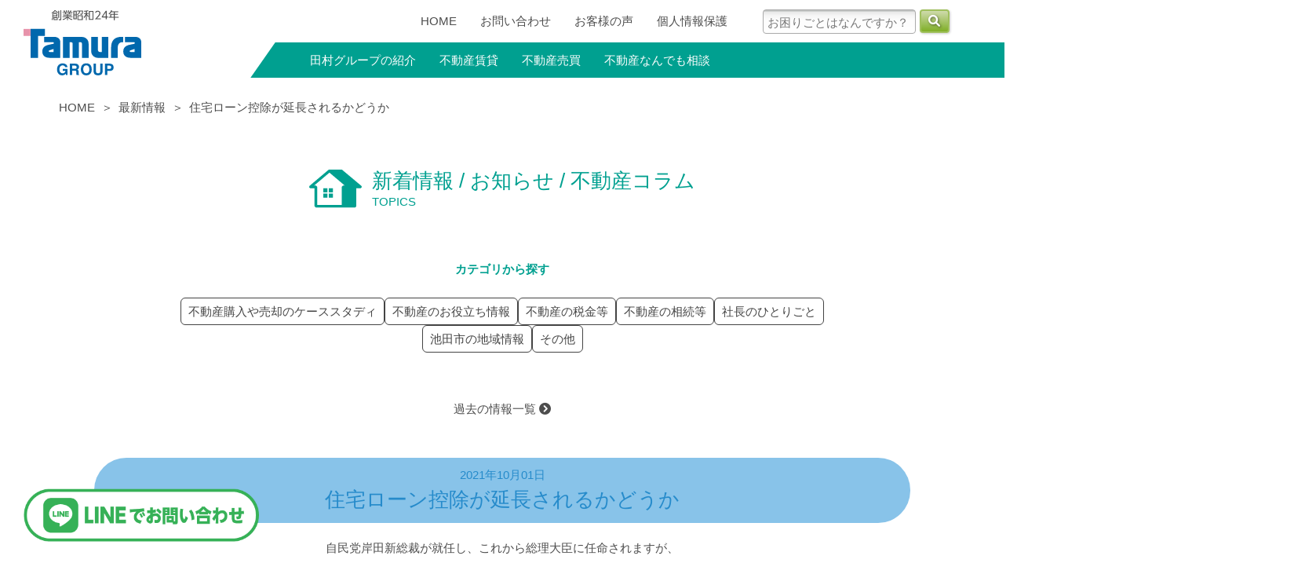

--- FILE ---
content_type: text/css; charset=utf-8
request_url: https://tamura-group.co.jp/_next/static/css/91b7dff8f811fd69.css
body_size: 10859
content:
img.ril__image{width:80%!important;transform:none!important}.slider .swiper-wrapper{transition-timing-function:linear!important}#pagination{margin:2em auto 0}@media(min-width:768px){#pagination{width:60em}}.pagination{display:flex;flex-wrap:wrap;gap:10px;justify-content:center;align-items:center;list-style:none}@media(max-width:767px){.pagination{justify-content:flex-start}}.pagination__item__link{width:36px;height:36px;border-radius:50%;display:flex;justify-content:center;align-items:center;flex-wrap:wrap;overflow:hidden;background:#fff;border:1px solid #00a090;font-size:15px;letter-spacing:0;color:#00a090;transition:all .15s linear}.pagination__item__link.isActive{background:#00a090;color:#fff;pointer-events:none}.pagination__item__link:not(.isActive):hover{background:#00a090;color:#fff}.condominiums,.parkings,.stores{margin:0 auto}.condominiums__list,.parkings__list,.stores__list{list-style:none;display:block}.condominiums__list__item,.parkings__list__item,.stores__list__item{display:flex;align-items:center}.condominiums__list__item:nth-child(odd),.parkings__list__item:nth-child(odd),.stores__list__item:nth-child(odd){background-color:#eee}.condominiums__list__item__thumbnail img,.parkings__list__item__thumbnail img,.stores__list__item__thumbnail img{width:130px;max-width:130px;height:auto;object-fit:cover}.condominiums__list__item__contents,.parkings__list__item__contents,.stores__list__item__contents{padding-left:2rem}@media(max-width:767px){.condominiums__list__item__contents,.parkings__list__item__contents,.stores__list__item__contents{padding:2.6666666667vw}}.condominiums__list__item__contents h5,.parkings__list__item__contents h5,.stores__list__item__contents h5{padding:0;font-size:1.2rem;margin:0}@media(max-width:767px){.condominiums__list__item__contents h5,.parkings__list__item__contents h5,.stores__list__item__contents h5{font-size:3.7333333333vw}}.condominiums__list__item__contents li,.parkings__list__item__contents li,.stores__list__item__contents li{display:inline-block;padding-right:1rem}.accordion{max-height:0;transition:max-height .5s ease-in;overflow:hidden}.accordion.open{max-height:100vh}@media(min-width:768px){.pc-none{display:none}}@media(max-width:767px){.sp-none{display:none}}.mt10{margin-top:10px!important}.mt20{margin-top:20px!important}.mt30{margin-top:30px!important}.mt40{margin-top:40px!important}.mt50{margin-top:50px!important}.mt60{margin-top:60px!important}.mt70{margin-top:70px!important}.mt80{margin-top:80px!important}.mt90{margin-top:90px!important}.mt100{margin-top:100px!important}.g5{gap:5px!important}.g10{gap:10px!important}.g15{gap:15px!important}.g20{gap:20px!important}.g25{gap:25px!important}.g30{gap:30px!important}html{font-size:15px}body{font-size:1rem;color:#4d4d4d;font-family:Hiragino Sans,Hiragino Kaku Gothic ProN,Arial,Yu Gothic,Meiryo,sans-serif;position:relative;line-height:1.6;word-wrap:break-word;overflow-wrap:break-word;font-feature-settings:"palt";overflow-x:hidden}@media(max-width:768px){body{font-size:3.2vw}}a:hover img{opacity:.7}img{max-width:100%;height:auto}.baseline{vertical-align:baseline}.row{display:flex}@media(max-width:767px){.row{flex-wrap:wrap}}.row.center{justify-content:center;align-items:center}.row.center h3{margin-top:0}p+p{margin-top:1.5em}h1,h2,h3,h4,h5,h6{font-weight:500}@media(max-width:767px){h1,h2,h3,h4,h5,h6{font-weight:700}}.container{max-width:1040px;margin-left:auto;margin-right:auto}@media(max-width:767px){.container{width:94vw;margin-left:3vw;margin-right:3vw}}.text-center{text-align:center}@media(max-width:768px){.text-center p{text-align:left}.text-center .sp-left{text-align:left!important}.text-center .sp-center{text-align:center!important}}.text-right{text-align:right}.black{color:#4d4d4d!important}#main{overflow:hidden}@media(max-width:767px){#main{margin-top:-21.3333333333vw;padding-top:21.3333333333vw}}#main h2{font-size:2.2666666667rem;padding:3px .7em;border-bottom:1px solid #4d4d4d;display:inline-block;margin:1.5em auto;text-align:center}@media(max-width:767px){#main h2{font-size:5.3333333333vw}#main .container{width:86.6666666667vw;margin-left:6.6666666667vw;margin-right:6.6666666667vw}}.breadcrumb{margin-bottom:25px;margin-top:6px;margin-left:-13px}@media(min-width:768px){.breadcrumb{margin-left:-45px;margin-top:26px;margin-bottom:65px}}.breadcrumb ul{display:flex;list-style:none;margin:0;padding:0;flex-wrap:wrap}.breadcrumb li+li:before{content:"＞";display:inline-block;margin-left:.5em;margin-right:.5em}.breadcrumb a{text-decoration:none}#site_footer .container,#site_header .container{max-width:1220px}#site_header{z-index:100;position:relative}@media(max-width:767px){#site_header{height:79px}}#site_header .row{justify-content:space-between;align-items:center}#site_header .row #header-R{flex:1 1}@media(max-width:767px){#site_header .row{align-items:flex-start}#site_header .row #header-R{display:flex;margin:10px 0;gap:10px;align-items:center}#site_header .row #header-R .fa-bars{font-size:6.4vw}#site_header .row #header-L{flex:1 1}}@media(min-width:767px){#site_header #site_title{width:305px}}#site_header #site_title h1{margin:10px 10px 0 0;width:150px}@media(max-width:767px){#site_header #site_title h1{width:auto}}#site_header #header-R-upper{display:flex;align-items:center;justify-content:flex-end}#site_header #header-R-upper a{display:block}#site_header #header-R-upper #search-box{white-space:nowrap}@media(min-width:768px){#site_header #header-R-upper #search-box{padding-left:2em}}#site_header #header-R-upper #search-box input{width:13em;padding:7px 5px 5px;margin-right:5px;border:1px solid #aaa;border-radius:4px;line-height:1;background:linear-gradient(0deg,#fff,#fdfdfd 55.34%,#f6f6f6 75.24%,#ebebeb 89.4%,#e5e5e5 93.87%,#e2e2e2 93.96%,#d1d3d2 94.64%,#c6c8c7 95.49%,#bfc2c1 96.68%,#bdc0bf)}#site_header #header-R-upper #search-box input::placeholder{color:#777}#site_header #header-R-upper #search-box button{background:linear-gradient(0deg,#80af28,#cfdbac);width:2.5em;text-align:center;border-radius:4px;border:2px solid #a0c05e;box-shadow:1px 1px 3px #ccc;color:#fff;padding:1px 8px;font-size:1rem;text-shadow:1px 1px 3px rgba(0,0,0,.5)}#site_header #header-R-upper #search-box button+button{margin-left:3px}#site_header #header-R-upper #search-box button[hidden]{display:inline-block;visibility:hidden}#site_header #header-R-upper #search-box .hidden{display:none}#site_header #header-R-upper #search-box .block{display:block}#site_header #upper-navi{padding-left:50px}@media(max-width:767px){#site_header #upper-navi{display:none}}#site_header #upper-navi ul{display:flex;margin:0}#site_header #upper-navi li a{text-decoration:none;color:#4d4d4d;padding:1rem}@media(min-width:768px){#site_header #gnavi{background-color:#00a090;padding-left:45px;margin-top:0;margin-right:calc(50% - 50vw);transform:skew(-35deg);height:45px}#site_header #gnavi>ul{display:flex;margin:0;transform:skew(35deg)}#site_header #gnavi>ul>li.sub_menu_title{position:relative}#site_header #gnavi>ul>li.sub_menu_title>a{padding:0 1em;line-height:45px;display:block;text-decoration:none;color:#fff}#site_header #gnavi>ul>li.sub_menu_title:hover>a{background-color:#a0c05e;transition:.5s}#site_header #gnavi>ul>li.sub_menu_title .sub_menu{position:absolute;left:0;top:100%;opacity:0;background-color:#e5f5f4;visibility:hidden}#site_header #gnavi>ul>li.sub_menu_title .sub_menu>li>a{display:block;padding:7px 13px;white-space:nowrap}#site_header #gnavi>ul>li.sub_menu_title .sub_menu>li>a:hover{color:#00a090}#site_header #gnavi>ul>li.sub_menu_title:hover .sub_menu{opacity:1;visibility:visible;pointer-events:auto;transition:.5s}#site_header #gnavi .g-menu__dropdown-menu{opacity:0;pointer-events:none;position:absolute;top:100%;left:0;background-color:#e5f5f4;width:200%}#site_header #gnavi .g-menu__item:hover .g-menu__dropdown-menu{opacity:1;pointer-events:auto;transition:.5s}}@media(max-width:767px){#site_header #gnavi #gnavi{position:relative}#site_header #gnavi #gmenu{max-height:0;position:absolute;top:50px;right:0;transition:.5s;background-color:#e5f5f4;width:100vw;border-top:1px solid #4d4d4d;overflow:hidden;z-index:999;visibility:hidden}#site_header #gnavi #gmenu>li{border-bottom:1px solid #4d4d4d}#site_header #gnavi #gmenu a{display:block;padding:3px 8px;font-size:3.7333333333vw}#site_header #gnavi #gmenu .sub_menu_title{position:relative}#site_header #gnavi #gmenu .sub_menu_title:before{content:"＋";position:absolute;right:8px;top:5px;width:3.7333333333vw;text-align:center}#site_header #gnavi #gmenu .sub_menu_title.open:before{content:"−"}#site_header #gnavi #gmenu .sub_menu_title.open>.sub_menu{max-height:100vh;visibility:visible}#site_header #gnavi #gmenu .sub_menu{max-height:0;transition:.5s;visibility:hidden;background-color:hsla(0,0%,100%,.7)}#site_header #gnavi #gmenu .sub_menu>li{border-top:1px solid #4d4d4d}#site_header #gnavi #gmenu .sub_menu a{padding-left:25px}#site_header #gnavi #gmenu.open{max-height:100vh;visibility:visible}}#site_footer{background-color:#e5f5f4;padding-top:26px;margin-top:130px}#site_footer .row{justify-content:space-between;align-items:center;margin-bottom:20px;gap:25px}#site_footer #footer-C,#site_footer #footer-R{display:flex}#site_footer #footer-C .img,#site_footer #footer-R .img{padding-right:15px;width:95px}@media(max-width:767px){#site_footer #footer-C .img,#site_footer #footer-R .img{width:18.6666666667vw}}#site_footer #footer-C p,#site_footer #footer-R p{margin:0;line-height:1.5}#site_footer #footer-C h2,#site_footer #footer-R h2{margin:2px 0 5px}#site_footer #footer-C h2 img,#site_footer #footer-R h2 img{height:24px;width:auto}@media(max-width:767px){#site_footer{margin-top:30px}#site_footer .row{padding:10px}#site_footer .row>div{margin:0 auto}}#site_footer #copyright{background-color:#00a090;text-align:center;color:#fff;padding:.7em}.page_title{display:flex;justify-content:center;align-items:center;line-height:1.3;margin-bottom:65px}@media(max-width:767px){.page_title{margin-bottom:0}}.page_title .img{padding-right:13px}.page_title h1,.page_title span{color:#00a090;margin:0;text-align:left}.page_title h1{font-size:1.7333333333rem}.slash_image{display:flex;height:475px;margin:50px calc(50% - (50vw + 250px));justify-content:space-between;width:calc(100vw + 500px);overflow:hidden}@media(max-width:767px){.slash_image{height:48vw}}.slash_image .slash-L{transform:skew(-35deg);width:49.5%;overflow:hidden}.slash_image .slash-L img{transform:skew(35deg);object-fit:cover;height:100%;width:calc(100% + 365px);transform-origin:100% 0;overflow:hidden}@media(max-width:767px){.slash_image .slash-L img{width:90%;transform-origin:100% -50%}}.slash_image .slash-R{transform:skew(-35deg);width:49.5%;overflow:hidden}.slash_image .slash-R img{transform:skew(35deg);object-fit:cover;height:100%;width:calc(100% + 365px);transform-origin:0 100%;overflow:hidden}@media(max-width:767px){.slash_image .slash-R img{width:85%;transform-origin:100% 100%}}.resume_table{margin-bottom:100px;position:relative}.resume_table .ceo_photo{position:absolute;right:0;bottom:0;z-index:1}@media(max-width:767px){.resume_table .ceo_photo{width:60vw;overflow:hidden;height:48vw;position:relative;margin:-20px auto 20px}}.resume_table table{border:2px solid #4d4d4d;width:665px;margin-bottom:1.5rem}@media(max-width:767px){.resume_table table{width:100%}}.resume_table table th{font-weight:400;text-align:left;white-space:nowrap}.resume_table table td,.resume_table table th{padding:2px 8px}@media(max-width:767px){.resume_table table td,.resume_table table th{padding:.5333333333vw 1.0666666667vw}}.resume_table table tr+tr{border-top:1px solid #4d4d4d}.resume_table table .ceo_name{font-size:3.4666666667rem;vertical-align:middle;margin-left:2rem;display:inline-block}@media(max-width:767px){.resume_table table .ceo_name{font-size:9.3333333333vw;margin-left:1rem}}.resume_table table .ceo_kana{list-style:none;margin:0 0 0 7rem;display:flex;padding:0}@media(max-width:767px){.resume_table table .ceo_kana{margin-left:6em}}.resume_table table .ceo_kana li{width:40px;text-align:center}@media(max-width:767px){.resume_table table .ceo_kana li{width:9.3333333333vw}}.resume_table table .ceo_kana li:nth-child(3){margin-left:1rem}.bottom_banner{justify-content:space-between;gap:20px;margin-top:100px}@media(max-width:767px){.bottom_banner{justify-content:center}}.bottom_banner a{display:inline-block}.txt_base h2.sub_title{color:#00a090;font-size:1.3333333333rem;margin-bottom:.5em;border:none}.txt_base h3{color:#00a090;font-size:1.7333333333rem;margin:2em 0 1em;line-height:1.4}@media(max-width:767px){.txt_base h3{font-size:5.3333333333vw}}.txt_base h2+h3{margin-top:0}.txt_base .ceo_name{font-size:1.4rem;vertical-align:middle;display:inline-block;margin-left:1em}.txt_base .row{align-items:center;gap:10px}.txt_base h4{font-size:1.7333333333rem;margin:2em 0 1em;line-height:1.4}@media(max-width:767px){.txt_base h4{font-size:5.3333333333vw}}.prof-box h3{margin-bottom:15px}.prof-box .row{justify-content:space-between;gap:10px}.prof-box .row.col{flex-direction:column}.prof_table+.prof-box{margin-top:100px}.prof_table table{width:100%;margin-top:30px;border-top:1px solid #4d4d4d}.prof_table tr{border-bottom:1px solid #4d4d4d}.prof_table th{font-weight:400;width:8em}.prof_table td,.prof_table th{padding:10px 0}.prof_table .row{align-items:flex-end;gap:10px}.prof_table dl{display:flex;margin:0}.prof_table dt{margin:0;font-weight:400;width:5.5em}.prof_table dd{margin:0;flex:1 1}.features{margin-top:100px}.features-box{border:1px solid #00a090;margin-top:40px;border-radius:200px;padding:20px 13px 13px;text-align:center;position:relative}@media(max-width:768px){.features-box{border-radius:30px}}.features-box h4{font-size:1.7333333333rem;font-weight:500;line-height:1.3}@media(max-width:767px){.features-box h4{font-size:4vw;font-weight:700}}.features-box b{font-weight:500;color:#00a090}@media(max-width:767px){.features-box b{font-weight:700}}.features-box h4+p{margin-top:1em}.features-box .num{background-color:#00a090;color:#fff;border-radius:50%;width:32px;line-height:32px;position:absolute;left:50%;margin-top:-38px;margin-left:-16px;font-size:1.7333333333rem}.column-box{background-color:#fef7eb;margin-top:130px;border:1px solid #00a090;border-radius:5px;padding:55px 45px 45px}@media(max-width:767px){.column-box{padding:7.3333333333vw 6vw 6vw;border-radius:2.6666666667vw}}.column-box h3{background-color:#00a090;color:#fff;width:870px;margin:-85px auto 20px;border-radius:50px;font-size:1.7333333333rem;text-align:center;line-height:1.3;padding:5px}@media(max-width:767px){.column-box h3{width:auto;margin-left:-2.6666666667vw;margin-right:-2.6666666667vw;padding:4vw;font-size:4vw}}.column-box .row{justify-content:space-between;gap:30px}.column-box .feature_txt{padding-left:20px}.column-box .feature_txt h4{color:#f08300;font-size:2rem;text-indent:-23px;margin-top:1em}@media(max-width:767px){.column-box .feature_txt h4{font-size:4vw}}.column-box .feature_txt h4 span{font-size:1.7333333333rem;color:#4d4d4d;margin-right:3px}@media(max-width:767px){.column-box .feature_txt h4 span{font-size:3.4666666667vw}}.column-box .feature_txt p{font-size:1.7333333333rem}@media(max-width:767px){.column-box .feature_txt p{font-size:3.4666666667vw}}.column-box .feature_txt b{color:#00a090;font-weight:500}@media(max-width:767px){.column-box .feature_txt b{font-weight:700}}.column-box .feature_txt .row{align-items:flex-end}.column-box .ceo-box .ceo-title{background-color:#4d4d4d;color:#fff;padding:8px 8px 5px;overflow:hidden;margin-bottom:5px;position:relative}.column-box .ceo-box .ceo-title :after{background-color:#fef7eb;width:100px;height:100px;content:"";transform:skew(-35deg);position:absolute;top:0;right:-65px}.column-box .ceo-box .ceo-title h4{font-size:1.7333333333rem;line-height:1em}@media(max-width:767px){.column-box .ceo-box .ceo-title h4{font-size:4.8vw}}.column-box .ceo-box .ceo-title h4 span{font-size:.8rem}@media(max-width:767px){.column-box .ceo-box .ceo-title h4 span{font-size:3.2vw}}.management-box{background-color:#fef7eb;margin-top:80px;border:1px solid #00a090;border-radius:5px;padding:55px 25px 25px}.management-box h3{background-color:#00a090;color:#fff;width:670px;margin:-74px auto 20px;border-radius:50px;font-size:1.7333333333rem;text-align:center;line-height:1.3;padding:5px}@media(max-width:767px){.management-box h3{width:auto;padding:10px 20px;font-size:4vw}}.management-box p{font-size:1.7333333333rem;font-weight:500;padding-left:1em;text-indent:-1em}@media(max-width:767px){.management-box p{font-size:4vw;font-weight:700}}.management-box p span{margin-right:3px}.management-box b{color:#00a090;font-weight:500}@media(max-width:767px){.management-box b{font-weight:700}}#main .line-box{background-color:#fef7eb;margin-top:35px;border:1px solid #00a090;border-radius:5px;padding:30px}#main .line-box h2{margin:0;padding:0;border:0}#main .line-box h3{color:#00a090;font-weight:500;font-size:1.7333333333rem;margin-top:15px}@media(max-width:767px){#main .line-box h3{font-size:4vw;font-weight:700}}#main .line-box .row{gap:0 30px}#main .line-box .line-box-header{gap:15px;justify-content:center}#main .line-box .line-box-header h2{text-align:left;font-weight:700;font-size:2.6666666667rem;line-height:1.3}@media(max-width:767px){#main .line-box .line-box-header h2{font-size:5.3333333333vw}}#main .line-box ul li{padding-left:1em;text-indent:-1em}#main .line-box ul li:before{content:"";font-family:Font Awesome\ 6 Free;font-weight:900}#main .line-box.system{padding:30px 40px}@media(max-width:767px){#main .line-box.system{padding:4vw 5.3333333333vw}}#main .line-box.system h3{text-align:center;margin:0 0 20px}#main .line-box.system h4{background-color:#00a090;color:#fff;padding:0 10px;font-size:1.7333333333rem;margin-bottom:10px}@media(max-width:767px){#main .line-box.system h4{font-size:4vw;margin-top:1em}}@media(min-width:768px){#main .line-box.system>.row>div{width:50%}}#main .line-box.system .inner-box{background-color:#fff;padding:15px 20px;border-radius:3px;margin-top:30px}#main .line-box.system .inner-box h5{color:#00a090;font-weight:500;font-size:1.7333333333rem}@media(max-width:767px){#main .line-box.system .inner-box h5{font-size:4vw;margin-top:1em;font-weight:700}}#main .line-box.system .inner-box p+h5{margin-top:1rem}#main .line-box.system .inner1{position:relative;padding:15px 40px}#main .line-box.system .inner1 .img{position:absolute;right:-20px;top:20px;z-index:1}@media(max-width:767px){#main .line-box.system .inner1{padding:2vw}#main .line-box.system .inner1 .img{position:relative;top:auto;left:auto}}#main .line-box.support{padding:30px 40px}@media(max-width:768px){#main .line-box.support{padding:4vw 5.3333333333vw}}#main .line-box.support h3{text-align:center;margin:0;line-height:1.4}#main .line-box.support h3 span{color:#4d4d4d}#main .line-box.support h4{background-color:#00a090;color:#fff;padding:0 10px;font-size:1.7333333333rem;margin-bottom:10px;margin-top:20px}@media(max-width:767px){#main .line-box.support h4{font-size:4vw;margin-top:1em}}#main .line-box.support h5 b{font-size:1.7333333333rem;color:#f08300;font-weight:400}@media(max-width:767px){#main .line-box.support h5 b{font-size:4vw}}#main .line-box.support .txt{flex:1 1}#main .line-box.support .inner-box{margin-top:20px;background-color:#fff;padding:15px 20px}#main .line-box.support .inner-box h5{color:#00a090;font-weight:500;font-size:1.7333333333rem;margin-bottom:1rem}@media(max-width:767px){#main .line-box.support .inner-box h5{font-weight:700}}@media(max-width:768px){#main .line-box.support .row .img{width:100%;text-align:center}}.arrow-box{background-color:#00a090;color:#fff;position:relative;line-height:1.2;font-size:1.7333333333rem;font-weight:500;padding:15px 15px 5px;width:470px;margin:0 auto 20px}@media(max-width:767px){.arrow-box{width:69.3333333333vw;font-size:4vw;font-weight:700;padding:1.3333333333vw 1.3333333333vw .6666666667vw}}.arrow-box:after{content:"";position:absolute;width:0;height:0;bottom:-26px;left:0;border-color:#00a090 transparent transparent;border-style:solid;border-width:26px 235px 0;z-index:1}@media(max-width:767px){.arrow-box:after{border-width:4vw 34.6666666667vw 0;bottom:-4vw}}#main .consulting-box{background-color:#fef7eb;margin-top:35px;border:1px solid #00a090;border-radius:5px;padding:20px}#main .consulting-box .row{justify-content:center;gap:40px}#main .consulting-box h3{margin:-20px 0 10px;border-top:12px solid #00a090;color:#4d4d4d;display:block;padding-top:5px;font-weight:500;font-size:1.7333333333rem}@media(max-width:767px){#main .consulting-box h3{font-size:5.3333333333vw;font-weight:700}}#main .consulting-box .btn_orange{background-color:#f08300;color:#fff;text-decoration:none;text-align:center;padding:10px;border-radius:5px;line-height:1.3}.management_illust .row{justify-content:center;gap:20px}.management_illust .txt h4{font-size:1.7333333333rem;font-weight:700}@media(max-width:767px){.management_illust .txt h4{font-size:4vw}}.management_illust .txt .btn_submit{margin-top:10px;display:inline-block}.green-box{background-color:#e5f5f4;padding:20px;margin:50px 0}.green-box .row{gap:50px;justify-content:center}.history_main{width:590px;margin:50px auto;position:relative}@media(max-width:767px){.history_main{width:100%;margin-top:80px}}.history_main .title{position:absolute;top:-15px;left:0}@media(max-width:767px){.history_main .title{top:-14.6666666667vw}}.history_main .history_navi{width:95%;margin:20px auto 0}.history_main .history_navi ul{display:flex;flex-wrap:wrap;gap:12px}.history_main .history_navi li{width:18%;padding:1%}@media(max-width:767px){.history_main .history_navi li{width:22%}}.history_main .history_navi li a{background-color:#ededed;padding:3px 10px;border-radius:15px;color:#fff;display:block;text-align:center}.history_main .history_navi a:hover,.history_main .history_navi li.active a{background-color:#e5f5f4;color:#4d4d4d}.history_img{margin:20px auto}.finish-orange{background-color:#f08300;padding:20px;border-radius:100px;width:610px;text-align:center;margin:50px auto;font-size:2.6666666667rem;font-weight:700;color:#fff;line-height:1.3}@media(max-width:767px){.finish-orange{font-size:5.3333333333vw;width:100%}}.finish-yellow{background-color:#ff6;border:1px solid #00a090;padding:20px;border-radius:100px;text-align:center;margin:80px auto 50px;font-size:2.6666666667rem;font-weight:700;color:#00a090;line-height:1.3}@media(max-width:767px){.finish-yellow{font-size:5.3333333333vw;width:100%}}.performance_navi{width:650px;margin:50px auto 30px}@media(max-width:767px){.performance_navi{width:100%}}.performance_navi ul{display:flex;justify-content:space-around;flex-wrap:wrap}.performance_navi li{width:24%;padding:1%}@media(max-width:767px){.performance_navi li{width:48%}}.performance_navi li a{background-color:#ededed;padding:3px 10px;border-radius:15px;color:#fff;display:block;text-align:center}.performance_navi a:hover,.performance_navi li.active a{background-color:#e5f5f4;color:#4d4d4d}.performance_list table{width:100%}.performance_list th{text-align:center;font-weight:700;padding:3px 5px}.performance_list td{text-align:center;font-weight:400;padding:3px 5px}.performance_list tbody tr:nth-child(odd){background-color:#ededed}#faq{border-bottom:1px solid #00a090}#faq .faq-box .faq-title{border-top:1px solid #00a090;padding:5px 50px 5px 15px;text-align:left;align-items:center;position:relative;cursor:pointer}#faq .faq-box .faq-title:after{content:"";font-family:Font Awesome\ 6 Free;font-weight:600;position:absolute;top:10px;right:15px;font-size:1.0666666667rem}#faq .faq-box .faq-title:hover{background-color:#e5f5f4}#faq .faq-box .faq-title h3{font-size:1.7333333333rem;font-weight:500;width:390px;color:#00a090}@media(max-width:767px){#faq .faq-box .faq-title h3{font-size:4vw;font-weight:700}}#faq .faq-box.on .faq-title:after{content:""}#faq .faq-box .faq-txt{background-color:#e5f5f4;border-top:0 solid #fff;padding:0 30px;transition:border-top .3s ease-out,padding-top .3s ease-out,padding-bottom .3s ease-out}#faq .faq-box .faq-txt>.inner{line-height:0;opacity:0;visibility:hidden;transition:line-height .3s ease-out,opacity .1s linear,visibility .1s linear}#faq .faq-box .faq-txt>.inner p{margin:0!important}#faq .faq-box.on .faq-txt{border-top:1px solid #00a090;padding:30px;transition:border-top .3s ease-out,padding-top .3s ease-out,padding-bottom .3s ease-out}#faq .faq-box.on .faq-txt>.inner{line-height:1.6;opacity:1;visibility:visible;transition:line-height .3s ease-out,opacity .1s linear .1s,visibility .1s linear .1s}#faq .faq-box.on .faq-txt>.inner h4{color:#00a090;font-weight:500}@media(max-width:767px){#faq .faq-box.on .faq-txt>.inner h4{font-weight:700}}#faq .faq-box.on .faq-txt>.inner p+*{margin-top:1em}.form-table{margin-top:15px}.form-table h3{background-color:#e5f5f4;text-align:center;border-radius:30px;font-size:1.0666666667rem;font-weight:500;margin-bottom:15px;padding:3px}@media(max-width:767px){.form-table h3{font-weight:700}}.form-table dl{display:flex;margin:0 0 10px}.form-table dt{background-color:#ededed;margin:0;width:200px;padding:7px;font-weight:400}.form-table dt:after{content:"任意";background-color:#4d4d4d;color:#fff;padding:3px 6px;text-align:center;width:3em;display:block;line-height:1}.form-table dt.required:after{content:"必須";background-color:red}.form-table dd{flex:1 1;padding:10px 0 10px 20px;align-items:center}@media(max-width:767px){.form-table dl{flex-wrap:wrap}.form-table dt{width:100%;position:relative;padding-left:4em}.form-table dd{padding-left:0}.form-table .row{flex-wrap:nowrap!important}.form-table dt:after{position:absolute;top:8.5px;left:8px}}.form-table .form-control{border:1px solid #a6a6a6;padding:5px 8px;width:100%}.form-table ::placeholder{color:#a6a6a6}.form-table input[type=checkbox],.form-table input[type=radio]{margin-right:3px;vertical-align:text-top}.form-table .row{gap:5px;align-items:center}.form-table .row label{min-width:2em}.form-table a{color:#00a090}.form-table .zip input{width:8em}.form-table .zip label{min-width:1em}.form-table .email{width:60%}.form-table .tel{width:20em}.form-table .btn-box{margin-top:15px}.btn_submit{background:#4d4d4d;border-radius:4px;text-align:center;padding:2px 20px;color:#fff}.privacy ol{list-style:decimal}@media(max-width:768px){.privacy ol{padding-left:1em}}.privacy ol>li{margin-bottom:1.5em;display:list-item;list-style:decimal}.privacy ol>li p,.privacy ol>li ul{margin:1em 0}.privacy .sage1 li{padding-left:2.1em;text-indent:-1.1em}.result_total{margin-top:30px;border:1px solid #00a090;padding:10px 30px;border-radius:50px;text-align:center}.result_total p{font-size:1.7333333333rem;font-weight:700}@media(max-width:767px){.result_total p{font-size:4vw}}.result_total p span{font-size:1rem;font-weight:400}@media(max-width:767px){.result_total p span{font-size:3.2vw}}.area_select{text-align:center;margin:30px 0}.area_select ul{display:flex;flex-wrap:wrap;justify-content:center}.area_select li:before,.area_select ul:after{content:"｜"}.area_select li a{padding:2px 5px}.result_list .result-box{display:flex;align-items:center}.result_list .result-box .txt{padding:5px 20px}.result_list .result-box:nth-child(odd){background-color:#ededed}#main #top_main{margin:0 -77px;position:relative;width:1560px;transform:skew(-35deg)}@media(max-width:767px){#main #top_main{height:162.6666666667vw;margin-left:-16vw;margin-top:-21.3333333333vw}}#main #top_main h2.main_copy{transform:skew(35deg);margin:0;padding:0;border:0;position:absolute;top:30px;left:-150px;z-index:2;font-weight:700;line-height:1.2;color:#4d4d4d;text-align:left;font-size:4.3333333333rem}@media(max-width:767px){#main #top_main h2.main_copy{font-size:8vw;top:20.6666666667vw;left:-12vw}}#main #top_main h2.main_copy span{color:#f08300}#main #top_main h1.sub_copy{transform:skew(35deg);margin:0;padding:0;border:0;position:absolute;top:270px;left:-53px;z-index:2;font-weight:700;line-height:1.2;color:#4d4d4d;text-align:left;font-size:1.3333333333rem}@media(max-width:767px){#main #top_main h1.sub_copy{font-size:3.6vw;top:69.3333333333vw;left:7.5vw}}#main #top_main h1.sub_copy span{color:#f08300}#main #top_main #main_image{overflow:hidden;width:100%;height:560px}@media(max-width:767px){#main #top_main #main_image{height:109.3333333333vw}}#main #top_main #main_image .img{position:relative;transform:skew(35deg);width:100%;height:560px}@media(max-width:767px){#main #top_main #main_image .img{height:109.3333333333vw}}#main #top_main #main_image .img img{object-fit:cover;width:1500px;max-width:1500px;position:absolute;top:0;left:-200px}@media(max-width:767px){#main #top_main #main_image .img img{left:-18vw;width:166vw}}#main #top_main #top_intro{display:flex;width:100%;height:235px}@media(max-width:767px){#main #top_main #top_intro{flex-wrap:wrap;height:auto;width:133.3333333333vw;margin-left:38vw}}#main #top_main #top_intro>div{overflow:hidden;position:relative;height:235px}@media(max-width:767px){#main #top_main #top_intro>div{height:26.6666666667vw}}#main #top_main #top_intro #top_intro-L{width:395px;margin-left:-31px}@media(max-width:767px){#main #top_main #top_intro #top_intro-L{width:53.3333333333vw;margin-left:-6.6666666667vw}}#main #top_main #top_intro #top_intro-C{width:265px}@media(max-width:767px){#main #top_main #top_intro #top_intro-C{width:46.6666666667vw}}#main #top_main #top_intro #top_intro-R{padding:20px 20px 20px 70px;width:867px;background-color:#00a090}@media(max-width:767px){#main #top_main #top_intro #top_intro-R{width:88.6666666667vw;margin-left:4.6666666667vw;padding:4vw .6666666667vw 4vw 19.3333333333vw}}#main #top_main #top_intro #top_intro-R h2{padding:0;margin:0;border:0;font-weight:700;line-height:1.2;color:#fff;font-size:3.4666666667rem;transform:skew(35deg);text-align:left}@media(max-width:767px){#main #top_main #top_intro #top_intro-R h2{font-size:5.3333333333vw}}#main #top_main #top_intro #top_intro-R h2 span{color:#f08300}#main #top_main #top_intro #top_intro-R img{transform:skew(35deg)}#main #top_main #top_intro #top_intro-C img,#main #top_main #top_intro #top_intro-L img{transform:skew(35deg);position:absolute;top:0;right:-85px;max-width:inherit}@media(max-width:767px){#main #top_main #top_intro #top_intro-C img,#main #top_main #top_intro #top_intro-L img{height:37.3333333333vw;right:-13.3333333333vw}}#main #top_vision{margin-top:50px}#main #top_vision .row{justify-content:space-between;gap:0 30px}#main #top_vision .row .img{width:252px;display:flex;flex-direction:column}#main #top_vision .row .img img+img{margin-top:10px}@media(max-width:767px){#main #top_vision .row .img{order:1;width:100%}#main #top_vision .row .txt{order:2}}#main #top_vision .mark{margin-top:5px;align-items:flex-end}@media(max-width:767px){#main #top_vision .mark{font-size:5.3333333333vw;display:flex}}#main #top_vision .mark .txt{font-size:.5333333333rem}@media(max-width:767px){#main #top_vision .mark .txt{font-size:2.1333333333vw;width:46%;padding-bottom:1.3333333333vw}#main #top_vision .mark .img{width:50%}}#main #top_vision .ceo_name{font-size:1.4rem}#main #top_vision h2{color:#00a090;font-weight:500;font-size:1rem;border:0;padding:0;margin-bottom:5px}@media(max-width:767px){#main #top_vision h2{font-weight:700}}#main #top_vision h3{color:#00a090;font-weight:500;font-size:1.7333333333rem;margin-bottom:5px;line-height:1.3}@media(max-width:767px){#main #top_vision h3{font-weight:700}}#main #top_vision h4{color:#00a090;font-weight:500;font-size:1rem;margin-bottom:20px}@media(max-width:767px){#main #top_vision h4{font-weight:700}#main #top_vision h2{font-size:4vw}#main #top_vision h3{font-size:5.3333333333vw}#main #top_vision h4{font-size:4vw;margin-bottom:2.6666666667vw}}#main #top_vision .banner{display:flex;justify-content:space-between;margin-top:30px}@media(max-width:767px){#main #top_vision .banner{justify-content:center}}#main #top_vision .youtube{margin-top:30px;width:100%;aspect-ratio:16/9}#main #top_vision .youtube iframe{width:100%;height:100%}#main #top_advantage{background-color:#e5f5f4;margin:200px -100px 50px;position:relative;min-height:300px;padding:150px 100px 50px}@media(max-width:767px){#main #top_advantage{margin:18.6666666667vw -6.6666666667vw 6.6666666667vw;padding:16vw 5.3333333333vw 4vw}}#main #top_advantage .sec-title{position:absolute;top:-65px;left:0;text-align:right;width:calc(50vw + 230px);background-color:#00a090;padding:20px 50px 20px 0;margin-top:-50px;transform:skew(-35deg);margin-left:calc(50% - 50vw - 100px)}@media(max-width:767px){#main #top_advantage .sec-title{font-size:5.3333333333vw;padding:2.6666666667vw 6.6666666667vw 2.6666666667vw 13.3333333333vw;width:106.6666666667vw;margin-top:2vw;margin-left:-26.6666666667vw}}#main #top_advantage .sec-title h2{transform:skew(35deg);border:0;padding:0;margin:0}#main #top_advantage .inner{position:relative}#main #top_advantage .inner h3{font-size:1.7333333333rem;font-weight:500;border-bottom:1px solid #4d4d4d;display:inline-block;padding:0 5px}@media(max-width:767px){#main #top_advantage .inner h3{font-weight:700}}#main #top_advantage .inner ul{font-size:1.7333333333rem;padding-left:calc(25px + 1em);margin-left:35px;position:relative;margin-top:10px}#main #top_advantage .inner ul:before{content:"";position:absolute;top:-10px;left:0;height:calc(12.6em + 16px);border-left:1px solid #4d4d4d}@media(max-width:767px){#main #top_advantage .inner ul:before{height:59.0666666667vw}}#main #top_advantage .inner ul li{text-indent:calc(-25px - 1em);margin-bottom:5px;line-height:1.4}#main #top_advantage .inner ul li:before{display:inline-block;vertical-align:text-top;content:"";width:20px;height:12px;border-bottom:1px solid #4d4d4d;margin-right:5px}#main #top_advantage .inner ul b{color:#00a090;font-weight:400}@media(max-width:767px){#main #top_advantage .inner h3,#main #top_advantage .inner ul{font-size:3.4666666667vw}}@media(min-width:768px){#main #top_advantage .sec-image{position:absolute;top:-80px;right:0}}@media(max-width:767px){#main #top_advantage .sec-image{width:53.3333333333vw;margin:2.6666666667vw 0 2.6666666667vw 6.6666666667vw}}#main #top_consulting{background-color:#e5f5f4;margin:200px -100px;position:relative;min-height:300px;padding:150px 100px 50px}@media(max-width:768px){#main #top_consulting{margin:18.6666666667vw -6.6666666667vw 6.6666666667vw;padding:8vw 5.3333333333vw 4vw}}#main #top_consulting .sec-title{position:absolute;top:-65px;right:0;width:calc(50vw + 575px);background-color:#00a090;padding:20px 0 20px 90px;margin-top:-50px;transform:skew(-35deg);margin-right:calc(50% - 50vw - 100px)}@media(max-width:767px){#main #top_consulting .sec-title{width:106.6666666667vw;padding:2.6666666667vw 0 2.6666666667vw 10.6666666667vw;margin-right:-16.6666666667vw;margin-top:2vw}}#main #top_consulting .sec-title .row{gap:20px;align-items:center}#main #top_consulting .sec-title h2{transform:skew(35deg);border:0;padding:0;margin:0}#main #top_consulting .sec-title .mark{transform:skew(35deg);width:220px;margin:-10px}@media(max-width:767px){#main #top_consulting .sec-title .mark{display:none}}#main #top_consulting .consulting-box,#main #top_consulting .line-box{background-color:#fff}@media(max-width:767px){#main #top_consulting .consulting-box,#main #top_consulting .line-box{padding:4vw}}#main #top_consulting .line-box-header{align-items:flex-end;margin-top:-50px;gap:40px;margin-bottom:10px}@media(max-width:767px){#main #top_consulting .line-box-header{margin-top:0}#main #top_consulting .line-box-header.row{gap:10px;flex-wrap:nowrap}}#main #top_consulting .line-box-header h2{font-weight:700;font-size:2.6666666667rem}@media(max-width:767px){#main #top_consulting .line-box-header h2{margin-top:0;font-size:5.3333333333vw;line-height:1.3}#main #top_consulting .line-box-header img{width:26.6666666667vw}}#main #top_consulting .consulting-box{position:relative}@media(min-width:768px){#main #top_consulting .consulting-box{padding-left:30px}}#main #top_consulting .consulting-box .row{justify-content:flex-start;gap:4vw 40px}#main #top_consulting .consulting-box .absolite_img{position:absolute;top:-65px;right:20px}@media(max-width:767px){#main #top_consulting .consulting-box .absolite_img{top:10.6666666667vw;right:2vw;width:34.6666666667vw}}#main #top_history{background-color:#e5f5f4;margin:200px -100px;position:relative;min-height:300px}@media(max-width:768px){#main #top_history{margin:18.6666666667vw -6.6666666667vw 6.6666666667vw}}#main #top_history .sec-title{position:absolute;top:-65px;left:0;text-align:right;width:calc(50vw + 126px);background-color:#00a090;padding:20px 70px 20px 0;margin-top:-50px;transform:skew(-35deg);margin-left:calc(50% - 50vw - 100px)}@media(max-width:767px){#main #top_history .sec-title{margin-left:-16.6666666667vw;width:85.3333333333vw;font-size:5.3333333333vw;padding:2.6666666667vw 10.6666666667vw 2.6666666667vw 6.6666666667vw;margin-top:2vw}}#main #top_history .sec-title h2{transform:skew(35deg);border:0;padding:0;margin:0}#main #top_performance{background-color:#e5f5f4;margin:150px -100px 50px;position:relative;min-height:300px;padding:120px 100px 80px}@media(max-width:768px){#main #top_performance{margin:26.6666666667vw -6.6666666667vw 6.6666666667vw;padding:20vw 5.3333333333vw 5.3333333333vw}}#main #top_performance .sec-title{position:absolute;top:-65px;right:0;width:calc(50vw + 450px);background-color:#00a090;padding:20px 0 20px 80px;margin-top:-50px;transform:skew(-35deg);margin-right:calc(50% - 50vw - 100px)}@media(max-width:767px){#main #top_performance .sec-title{margin-right:-73.3333333333vw;margin-top:-4vw}}#main #top_performance .sec-title h2{transform:skew(35deg);border:0;padding:0;margin:0}#main #top_performance .inner .row{gap:30px}#main #top_performance .inner .row>div{width:100%}@media(min-width:768px){#main #top_performance .inner .row>div{width:33%}}#main #top_performance .inner .performance-box{border-radius:10px;border:1px solid #00a090;background-color:#fff;width:100%}#main #top_performance .inner .performance-box .sec_header{border-bottom:1px solid #00a090;padding:10px 15px 8px;line-height:1.4}#main #top_performance .inner .performance-box .sec_inner{height:180px;overflow-y:auto;padding:10px 15px 8px}@media(max-width:767px){#main #top_performance .inner .performance-box .sec_inner{height:56.6666666667vw}}#main #top_performance .inner .performance-box .sec_inner table{width:100%;line-height:1.4;font-size:.8rem}#main #top_performance .inner .performance-box .sec_inner table th{font-weight:400}#main #top_performance .inner .performance-box .sec_inner table thead{background-color:#ededed}#main #top_performance .inner .performance-box .sec_inner table thead th{text-align:center;padding:2px}#main #top_performance .inner .performance-box .sec_inner table caption{text-align:center}#main #top_performance .inner .performance-box .sec_inner table tbody td,#main #top_performance .inner .performance-box .sec_inner table tbody th{padding:2px 0}#main #top_performance .inner .performance-box .sec_inner table tbody th{padding-right:10px}#main #top_performance .inner .performance-box .sec_footer{text-align:center;padding:10px 15px}#main #top_performance .inner #top_performance4 .row{gap:20px}#main #top_performance .inner #top_performance4 .row>div{width:100%}@media(min-width:768px){#main #top_performance .inner #top_performance4 .row>div{width:25%}}#main #top_performance .inner #top_performance4 tbody th{white-space:nowrap;vertical-align:middle;width:8em}#main #top_performance .inner #top_performance4 .sec_inner{height:200px}@media(max-width:767px){#main #top_performance .inner #top_performance4 .sec_inner{height:auto}#main #top_performance .inner #top_performance4 .sec_inner .row>div{height:53.3333333333vw;overflow:auto}#main #top_performance .inner #top_performance4 .sec_inner .row>div table thead{position:-webkit-sticky;position:sticky;top:0}}#main #top_advantage:after,#main #top_consulting:after,#main #top_history:after,#main #top_performance:after{content:"";width:150px;height:200px;transform:skew(-35deg);bottom:0;right:-100px;background-color:#fff;position:absolute}@media(max-width:767px){#main #top_advantage:after,#main #top_consulting:after,#main #top_history:after,#main #top_performance:after{right:-40vw}}#main #top_advantage .sec-title h2,#main #top_consulting .sec-title h2,#main #top_history .sec-title h2,#main #top_performance .sec-title h2{color:#fff;font-size:3.4666666667rem;font-weight:700;line-height:1.2;text-align:left}@media(max-width:767px){#main #top_advantage .sec-title h2,#main #top_consulting .sec-title h2,#main #top_history .sec-title h2,#main #top_performance .sec-title h2{font-size:5.3333333333vw}}#main #top_advantage .inner,#main #top_consulting .inner,#main #top_history .inner,#main #top_performance .inner{z-index:2;position:relative}#main #top_topics .sec-header{justify-content:space-between;align-items:center}#main #top_topics .sec-header h2{border:0;background-color:#4d4d4d;color:#fff;font-weight:500;padding:5px 20px;margin:0;font-size:1rem;border-radius:7px 7px 0 0}@media(max-width:767px){#main #top_topics .sec-header h2{font-weight:700}}#main #top_topics .sec-inner{border:1px solid #4d4d4d;padding:15px;border-radius:0 7px 7px 7px}@media(max-width:767px){#main #top_topics .sec-inner{padding:40px 15px 15px}}#main #top_topics .sec-inner,#main #topics_index .sec-inner{width:60em;margin:0 auto 4rem}@media(max-width:768px){#main #top_topics .sec-inner,#main #topics_index .sec-inner{width:auto}}#main #top_topics .sec-inner dl,#main #topics_index .sec-inner dl{display:flex;flex-direction:column;border-bottom:1px solid #999;row-gap:.2rem;margin:.5rem auto;padding:1rem 0}#main #top_topics .sec-inner dl dt,#main #topics_index .sec-inner dl dt{font-weight:400;padding-right:1em}#main #top_topics .sec-inner dl dt .categoryName,#main #topics_index .sec-inner dl dt .categoryName{margin-left:1rem;background-color:#bafff8;padding:4px 6px;border-radius:4px}#main #top_topics .sec-inner dl dt .categoryName.new,#main #topics_index .sec-inner dl dt .categoryName.new{background-color:#ffc967}#main #top_topics .sec-inner dl dt .categoryName.notice,#main #topics_index .sec-inner dl dt .categoryName.notice{background-color:#b2cbde}#main #top_topics .sec-inner dl dt .categoryName.casestudy,#main #topics_index .sec-inner dl dt .categoryName.casestudy{background-color:#bdafd9}#main #top_topics .sec-inner dl dt .categoryName.inheritance,#main #top_topics .sec-inner dl dt .categoryName.tax,#main #topics_index .sec-inner dl dt .categoryName.inheritance,#main #topics_index .sec-inner dl dt .categoryName.tax{background-color:#88c3e9}#main #top_topics .sec-inner dl dt .categoryName.useful,#main #topics_index .sec-inner dl dt .categoryName.useful{background-color:#bdafd9}#main #top_topics .sec-inner dl dt .categoryName.ikeda,#main #top_topics .sec-inner dl dt .categoryName.monologue,#main #topics_index .sec-inner dl dt .categoryName.ikeda,#main #topics_index .sec-inner dl dt .categoryName.monologue{background-color:#a3e784}#main #top_topics .sec-inner dl dt .categoryName.others,#main #topics_index .sec-inner dl dt .categoryName.others{background-color:#ffc967}#main #top_topics .sec-inner dl dd,#main #topics_index .sec-inner dl dd{flex:1 1}@media(max-width:767px){#main #top_topics .sec-inner dd,#main #topics_index .sec-inner dd{width:100%;text-overflow:ellipsis;overflow:hidden;white-space:nowrap}}#main #top_topics .sec-inner dt,#main #topics_index .sec-inner dt{font-weight:400}#main #top_topics .sec-inner dt.new:before,#main #topics_index .sec-inner dt.new:before{content:"New!";color:red;margin-right:10px}#main #top_topics .sec-inner dl+dl,#main #topics_index .sec-inner dl+dl{margin-top:5px}#main #top_link{margin:100px 0}#main #top_link>.row{justify-content:space-between}#main #top_link #top_link-L{width:65%}@media(max-width:767px){#main #top_link #top_link-L{width:100%}}#main #top_link #top_link-R{width:30%}@media(max-width:767px){#main #top_link #top_link-R{width:100%}}#main #top_link #top_link1{gap:20px;justify-content:space-between}#main #top_link #top_link1>div{width:100%}@media(min-width:768px){#main #top_link #top_link1>div{width:50%}}#main #top_link #top_link2{margin-top:20px}#main #top_link #other_link ul{display:flex;flex-wrap:wrap;gap:15px 10px;justify-content:space-between}#main #top_link #other_link img{height:52px}@media(max-width:767px){#main #top_link #other_link img{height:9.3333333333vw}}@media(min-width:768px){#main #top_link #other_link .pc35 img{height:44px}}@media(max-width:767px){#main #top_link #other_link .h35 img{height:8vw}}#main #top_service .row{justify-content:space-between}@media(max-width:767px){#main #top_service .row{margin-top:30px;justify-content:center;gap:10px}#main #top_service .row .other_btn{margin:0}}.btn_kadomaru{background-color:#ff6;display:block;width:100%;border-radius:100px;box-shadow:1px 1px 5px rgba(0,0,0,.3);padding:10px;text-align:center}.btn_kadomaru b{color:#00a090;font-weight:500;font-size:1.4666666667rem}@media(max-width:767px){.btn_kadomaru b{font-size:4vw;font-weight:700}}.voice_list{margin-top:50px}.voice_list ul{display:flex;gap:20px 10px;flex-wrap:wrap}.voice_list li{width:24%}@media(max-width:767px){.voice_list li{width:48%}}#other_link a:hover img{opacity:1}.other_btn{border-radius:20px;border-width:5px;border-style:solid;padding:12px 12px 5px;width:310px;margin:20px auto;font-size:1.3333333333rem;box-shadow:2px 2px 5px rgba(0,0,0,.3)}.other_btn:hover{opacity:.8}.other_btn:active{transform:translate(2px,2px);box-shadow:none}.other_btn h4{font-weight:500;margin:0;line-height:1.3}@media(max-width:767px){.other_btn h4{font-weight:700}}.other_btn h4{text-shadow:1px 1px 0 #fff,-1px -1px 0 #fff,-1px 1px 0 #fff,1px -1px 0 #fff,0 1px 0 #fff,0 -1px 0 #fff,-1px 0 0 #fff,1px 0 0 #fff,2px 2px 0 #fff,-2px -2px 0 #fff,-2px 2px 0 #fff,2px -2px 0 #fff,0 2px 0 #fff,0 -2px 0 #fff,-2px 0 0 #fff,2px 0 0 #fff}.other_btn h3{font-size:1.6rem;font-weight:700;line-height:1.3;color:#fff;display:flex;align-items:center;height:2.8em;justify-content:center;margin:5px -5px 0}.other_btn .inner{border-radius:10px;padding:10px;margin-top:5px;border:2px solid #fff;color:#fff}.other_btn .inner p{line-height:1.3;font-weight:500;font-size:1.3333333333rem;text-align:center}.other_btn .inner p span{font-size:1.6rem}.other_btn .inner p{margin-top:3px}.link1{background:url(/images/top_bg1.png) 50% no-repeat;background-size:cover;border-color:#eda949;color:#a85b15}.link1 .inner{background-color:#a85b15}.link2{background:url(/images/top_bg2.png) 50% no-repeat;background-size:cover;border-color:#a7c95d;color:#00a090}.link2 .inner{background-color:#00a090}.link3{background:url(/images/top_bg3.png) 50% no-repeat;background-size:cover;border-color:#00a9c0;color:#0068b6}.link3 .inner{background-color:#0068b6}input[type=search]::-webkit-search-cancel-button{-webkit-appearance:none}#topics_main{text-align:center}#topics_main #topics_header{padding:10px 50px;border-radius:100px;margin:50px 0 20px}#topics_main #topics_header #topics_title{font-size:1.7333333333rem;font-weight:500;margin:0;border:none;line-height:1.3}@media(max-width:767px){#topics_main #topics_header #topics_title{font-size:4vw;font-weight:700}}#topics_main #topics_inner h3{font-size:1.7333333333rem;font-weight:500;color:#00a090;padding:5px 10px;border:1px solid #00a090;border-radius:30px;margin:1.5em 0 1em}@media(max-width:767px){#topics_main #topics_inner h3{font-weight:700}}#topics_main #topics_inner h4{font-size:1.7333333333rem;font-weight:500;margin-top:1em}@media(max-width:767px){#topics_main #topics_inner h4{font-weight:700}}#topics_main #topics_inner p{margin-top:1em}@media(max-width:767px){#topics_main #topics_inner p{text-align:left}}@media(min-width:768px){#topics_main #topics_inner table{margin:0 auto}}#topics_main #topics_inner table,#topics_main #topics_inner td,#topics_main #topics_inner th{border-collapse:collapse;border:1px solid #ccc}#topics_main #topics_inner table td,#topics_main #topics_inner table th{padding:5px 8px}#topics_main #topics_inner figure.table{width:100%!important;overflow-x:auto}.footerInfo{padding:2rem;margin-top:4rem;border:1px solid #00a090;border-radius:1rem;display:flex;flex-direction:column;justify-content:center;row-gap:1.5rem}.footerInfo__title{font-size:1.5rem;font-weight:700;color:#00a090;margin:0 auto}.footerInfo__link{display:flex;flex-flow:column nowrap;justify-content:space-around;row-gap:1rem}@media(min-width:768px){.footerInfo__link{flex-flow:row nowrap}}.footerInfo__link div a{display:block;background-color:#f08300;color:#fff;font-size:1.2rem;text-align:center;padding:.5rem 1rem;border-radius:.3rem}.footerInfo__notes{font-size:1.2rem}.footerInfo__notes__subtitle{font-size:1.2rem;font-weight:700;color:#00a090;text-align:center;padding-top:1rem;padding-bottom:1rem}#to_top{position:fixed;right:30px;bottom:30px;font-size:60px;color:#00a090;z-index:999}@media(max-width:767px){#to_top{right:20px;bottom:20px;font-size:40px}}#to_top i{opacity:.5}#to_top:hover i{opacity:1}#LINE_Link{position:fixed;left:30px;bottom:30px;z-index:999}#LINE_Link img{width:300px;height:auto}@media(max-width:767px){#LINE_Link{left:20px;bottom:20px}#LINE_Link img{width:200px;height:auto}}@media(min-width:767px){a[href*="tel:"]{pointer-events:none;cursor:default;text-decoration:none}}#search-box{position:relative}#search-box .ais-Hits{background-color:#fff;position:absolute;box-shadow:0 0 5px rgba(0,0,0,.3);padding-bottom:3em;z-index:9999;width:400px;height:29em;top:3em;right:0;border-radius:5px}#search-box .ais-Hits:before{content:"";position:absolute;top:0;left:50%;margin-left:-10px;margin-top:-20px;border:10px solid transparent;border-bottom-color:#4d4d4d}#search-box .ais-Hits-item{border-bottom:1px solid #ddd}#search-box .ais-Hits-item a{line-height:2.5em;text-overflow:ellipsis;overflow:hidden;white-space:nowrap;padding-left:10px;padding-right:10px}#search-box .ais-Hits-item a:before{content:"";font-family:Font Awesome\ 6 Free;font-weight:900;display:inline-block;margin-right:3px;color:#a0c05e}#search-box .ais-Pagination{z-index:10000;position:absolute;width:400px;right:0;top:29.4em}#search-box .ais-Pagination ul{display:flex;justify-content:center}#search-box .ais-Pagination .ais-Pagination-item{width:1.8em;line-height:1.8em;border-radius:2em;text-align:center;border:1px solid #ccc}#search-box .ais-Pagination li+li{margin-left:3px}@media(max-width:768px){#search-box .ais-Hits,#search-box .ais-Pagination{width:95vw;right:-2.75em}}.preparation{font-size:1.7333333333rem;text-align:center;margin:0 auto}@media(max-width:767px){.preparation{font-size:4vw}}#topics_main strong{display:block;font-size:1.7333333333rem;font-weight:500}@media(max-width:767px){#topics_main strong{font-size:4vw;font-weight:700}}.tab-menu{display:flex;justify-content:center;align-items:center;border-bottom:2px solid #888;margin:40px 0;padding-bottom:1rem}@media(max-width:767px){.tab-menu{flex-direction:column;margin:20px 0}}.tab-menu .tab-item{flex:1 1;text-align:center;color:#444;padding:20px 0 10px;cursor:pointer;position:relative}@media(max-width:767px){.tab-menu .tab-item{font-size:1.2em;padding:10px 0}}.tab-menu .tab-item:not(:last-child){border-right:2px solid #bbb}@media(max-width:767px){.tab-menu .tab-item:not(:last-child){border-right:0}}.tab-menu .tab-item.active{color:#444}.tab-menu .tab-item.active:after{width:80px;height:4px;background:#00a090;border-radius:2px;bottom:0}.tab-menu .tab-item.active:after,.tab-menu .tab-item.active:before{content:"";display:block;margin:0 auto;position:absolute;left:50%;transform:translateX(-50%)}.tab-menu .tab-item.active:before{width:0;height:0;border-left:10px solid transparent;border-right:10px solid transparent;border-top:8px solid #00a090;bottom:-6px}.tab-menu .tab-item.all:after{background:#00a090}.tab-menu .tab-item.all:before{border-top:8px solid #00a090}.tab-menu .tab-item.new:after{background:#f6ad3c}.tab-menu .tab-item.new:before{border-top:8px solid #f6ad3c}.tab-menu .tab-item.notice:after{background:#86bdeb}.tab-menu .tab-item.notice:before{border-top:8px solid #86bdeb}.tab-menu .tab-item.collumn:after{background:#8e73c8}.tab-menu .tab-item.collumn:before{border-top:8px solid #8e73c8}.accordion-menu{margin:2rem 6rem 4rem;text-align:center}@media(max-width:767px){.accordion-menu{margin:2rem 0}}.accordion-menu h4{margin-bottom:24px;color:#00a090;font-weight:700}.accordion-menu .category-buttons{display:flex;flex-wrap:wrap;justify-content:center;gap:16px 24px}@media(max-width:767px){.accordion-menu .category-buttons{justify-content:start;gap:1em}}.accordion-menu button{padding:.3rem .6rem;border:1px solid #444;border-radius:6px;background:#fff;color:#444;cursor:pointer;transition:all .2s}.accordion-menu button:hover{background:#555;color:#fff;border-color:#555}.accordion-menu button:hover.casestudy{background-color:#bdafd9}.accordion-menu button:hover.inheritance,.accordion-menu button:hover.tax{background-color:#88c3e9}.accordion-menu button:hover.useful{background-color:#bdafd9}.accordion-menu button:hover.ikeda,.accordion-menu button:hover.monologue{background-color:#a3e784}.accordion-menu button:hover.others{background-color:#ffc967}.accordion-menu button.active{background:#555;color:#fff;border-color:#555}.accordion-menu button.active.casestudy{background-color:#bdafd9}.accordion-menu button.active.inheritance,.accordion-menu button.active.tax{background-color:#88c3e9}.accordion-menu button.active.useful{background-color:#bdafd9}.accordion-menu button.active.ikeda,.accordion-menu button.active.monologue{background-color:#a3e784}.accordion-menu button.active.others{background-color:#ffc967}#main #top_topics .sec-inner{width:auto;border:8px solid #e2e834;padding:2rem 4rem}@media(max-width:768px){#main #top_topics .sec-inner{border:4px solid #e2e834;padding:2rem 1rem}}.news-list{padding:0 8px}@media(max-width:768px){.news-list{margin:6px 0 0}}.news-list .news-body{padding:18px 0 0;display:flex;flex-direction:row;align-items:center;column-gap:1rem}@media(max-width:768px){.news-list .news-body{font-size:.8em}}.news-list .news-body:first-child{padding-top:0}.news-list .news-body .row{display:flex;align-items:center;gap:16px}@media(max-width:768px){.news-list .news-body .row{gap:6px}}.news-list .news-body .news-new{display:inline-flex;align-items:center;justify-content:center}.news-list .news-body .news-new img{width:100%;max-width:32px;height:auto}@media(max-width:768px){.news-list .news-body .news-new img{max-width:22px}}.news-list .news-body .news-category{display:inline-block;padding:2px 12px;font-size:.8em;background-color:#bafff8;color:#555}.news-list .news-body .news-category.new{background-color:#ffc967}.news-list .news-body .news-category.notice{background-color:#b2cbde}.news-list .news-body .news-category.casestudy,.news-list .news-body .news-category.ikeda,.news-list .news-body .news-category.inheritance,.news-list .news-body .news-category.monologue,.news-list .news-body .news-category.others,.news-list .news-body .news-category.tax,.news-list .news-body .news-category.useful{background-color:#bdafd9}.news-list .news-body .news-title{margin:6px 0 0;line-height:1.5;letter-spacing:.01em}.news-list .news-body .news-title a{color:#222;text-decoration:none;transition:color .2s}.news-list .news-body .news-title a:hover{color:#f08300;text-decoration:underline}.news-list .news-body hr{border:none;border-top:1.5px solid #f3eebc;margin:18px 0 0}.topics-tab-header{position:relative;display:flex;align-items:center;background:#e2e834;border-radius:10px 0 0 0/10px 0 0 0;padding:.5em .5em .3em 1em;margin-bottom:-8px;z-index:2;font-size:1.2em;color:#00a090}@media(max-width:768px){.topics-tab-header{border-radius:6px 0 0 0/6px 0 0 0;font-size:.8em}}.topics-tab-header img{width:100%;max-width:32px;height:auto}@media(max-width:768px){.topics-tab-header img{max-width:22px}}.topics-tab-header:after{content:"";position:absolute;right:-60px;top:0;width:60px;height:100%;background:#e2e834;-webkit-clip-path:polygon(0 0,0 100%,60% 100%);clip-path:polygon(0 0,0 100%,60% 100%);z-index:1}@media(max-width:768px){.topics-tab-header:after{width:30px;right:-30px}.topics-tab-header:after a{width:auto}}.topics-tab-header .tab-icon{margin-right:.7em;font-size:1.3em;display:flex;align-items:center}#topics_inner strong{color:#00a090;padding:2rem 0 1rem;margin:0 4rem;border-bottom:1px solid #aaa}.new #topics_inner strong{color:#e69500}.notice #topics_inner strong{color:#6a9ac0}.collumn #topics_inner strong{color:#7559b0}#topics_header{color:#00a090;background-color:#bafff8}.new #topics_header{color:#e69500;background-color:#ffc967}.notice #topics_header{color:#6a9ac0;background-color:#b2cbde}.casestudy #topics_header,.collumn #topics_header{color:#7559b0;background-color:#bdafd9}.inheritance #topics_header,.tax #topics_header{background-color:#88c3e9;color:#268bcb}.useful #topics_header{background-color:#bdafd9;color:#7559b0}.ikeda #topics_header,.monologue #topics_header{background-color:#a3e784;color:#57c626}.others #topics_header{background-color:#ffc967;color:#e69500}

--- FILE ---
content_type: image/svg+xml
request_url: https://tamura-group.co.jp/images/footer_logo2-2.svg
body_size: 1368
content:
<?xml version="1.0" encoding="UTF-8"?><svg id="_レイヤー_2" xmlns="http://www.w3.org/2000/svg" viewBox="0 0 155.21 17.52"><defs><style>.cls-1{fill:#4d4d4d;}</style></defs><g id="_レイヤー_1-2"><g><path class="cls-1" d="M95.39,17.08V.37h-15.25V17.08h15.25Zm-8.6-1.99h-4.68v-5.45h4.68v5.45Zm0-7.41h-4.68V2.34h4.68V7.68Zm1.96-5.34h4.67V7.68h-4.67V2.34Zm0,12.75v-5.45h4.67v5.45h-4.67Z"/><g><path class="cls-1" d="M115.66,3.16h-1.85V0h-1.96V3.16h-5.09v1.96h5.09V14.63c0,.51-.49,.49-.49,.49-3.47,0-4.24,0-4.59,0v1.96h5.12s1.91,0,1.91-2.15V5.12h1.85v-1.96Z"/><path class="cls-1" d="M109.08,8.67l-2.33-.99v2.11l1.81,.78c.68,.28,1.36,.66,2.04,1.14v-2.32c-.51-.29-1.03-.53-1.52-.72Z"/><path class="cls-1" d="M105.53,12.82v-2.22c-.88-.6-2.41-2.13-2.59-2.82v-.03s-.01-.02-.01-.02v-2.63h2.59v-1.96h-2.59V0h-1.96V3.14h-2.96v1.96h2.55v.7c0,3.15-1.29,5.47-2.56,7.33v3.05c1.06-1.23,1.62-2.25,2.14-3.24,.17-.31,.83-1.48,.83-1.48v5.93h1.96v-6.46s1.11,.83,1.47,1.1c.35,.26,.85,.62,1.13,.77Z"/></g><g><path class="cls-1" d="M130.57,11.52h-8.32s0,5.57,0,5.57h8.32v-5.57Zm-1.97,3.61h-4.4v-1.65h4.4v1.65Z"/><path class="cls-1" d="M135.04,1.46h-7.64V.02h-1.96V1.46h-7.53v1.96h3.15v1.89h-2.71v12.1s1.95,0,1.95,0v-6.86h2.73s2.26-.14,2.26-2.13v-1.15h2.32v1.15c0,1.99,2.22,2.12,2.25,2.13h2.73v6.97h1.96l-.02-12.21h-2.71v-1.89h3.22V1.46Zm-11.71,7.13h-3.03v-1.32h3.03v1.32Zm-.3-3.28v-1.89h6.84v1.89h-6.84Zm9.56,1.96v1.32h-3.02v-1.32h3.02Z"/></g><g><path class="cls-1" d="M155.18,9.54h-17.84v1.96h4.73l-1.45,3.82s-1.43,.02-2,.02h-1.28v1.96h1.28c6.67,0,10.86-.78,12.76-1.24l.29-.07s.58,1.01,.8,1.41h2.21c-1.29-2.51-2.44-4.25-3.19-5.27l-.47-.65h4.17v-1.96Zm-4.96,4.2l.36,.51-.61,.12c-1.32,.27-3.53,.63-6.6,.83l-.63,.04,1.42-3.74h6.51l-1.27,1.14c.2,.24,.47,.61,.82,1.1Z"/><path class="cls-1" d="M147.97,.04h-3.33c-2.36,2.42-5.71,4.01-7.24,4.17v1.96c.79-.05,1.82-.34,2.95-.84l.57-.25v1.89h10.62v-1.97l.58,.26c1.19,.54,2.27,.85,3.1,.9v-1.96c-1.54-.16-4.89-1.75-7.24-4.17Zm-6.83,4.98l1.25-.76c1.36-.82,2.61-1.79,3.62-2.82l.29-.29,.29,.29c1.01,1.02,2.26,2,3.62,2.82l1.25,.76h-10.32Z"/></g><g><path class="cls-1" d="M30.31,4.51c.14,2.05,.82,8.96,3.6,11.74,.81,.81,1.77,1.08,2.79,1.08h.25v-1.96h-.25c-.32,0-.8-.07-1.4-.66-1.79-1.79-2.74-6.33-3.02-10.14l-.03-.44h4.64v-1.96h-1.04V0h-1.96V2.17h-1.7V0h-1.96V2.17h-10.5v1.96h10.56l.03,.38Z"/><path class="cls-1" d="M30.54,15l-.87-1.76c-1.25,.77-4.4,1.52-4.4,1.52v-5.6h3.66v-1.96h-9.13v1.96h3.51v5.99s-1.78,.19-2.44,.19h-1.15v1.96h1.15c4.25,0,8.53-1.8,9.66-2.31Z"/></g><g><path class="cls-1" d="M56.75,9.54h-17.84v1.96h4.73l-1.45,3.82s-1.43,.02-2,.02h-1.28v1.96h1.28c6.67,0,10.86-.78,12.76-1.24l.29-.07s.48,.69,.8,1.41h2.21c-1.29-2.51-2.44-4.25-3.19-5.27l-.47-.65h4.17v-1.96Zm-4.96,4.2l.36,.51-.61,.12c-1.31,.27-3.53,.63-6.59,.83l-.63,.04,1.42-3.74h6.51l-1.27,1.14c.19,.24,.47,.61,.82,1.1Z"/><path class="cls-1" d="M49.53,.04h-3.33c-2.36,2.42-5.71,4.01-7.24,4.17v1.96c.79-.05,1.82-.34,2.95-.84l.57-.25v1.89h10.62v-1.97l.58,.26c1.19,.54,2.27,.85,3.1,.9v-1.96c-1.54-.16-4.88-1.75-7.24-4.17Zm-6.82,4.98s3.49-1.92,5.16-3.87c2.66,2.73,5.16,3.87,5.16,3.87h-10.32Z"/></g><path class="cls-1" d="M16.01,10.04v-1.36h1.55v-1.96h-4.28v-2.6h4.28v-1.96h-4.28V0h-1.96V2.17h-1.88V0s-1.96,0-1.96,0V1.73c0,1.65-.58,2.73-.9,3.21,.17,.16,1.43,1.39,1.43,1.39,.6-.9,1.1-2.2,1.1-2.2h2.21v2.6H6.92v1.96h1.68v1.36c0,3.52-1.02,4.54-1.45,4.91v2.31c.36-.08,.91-.29,1.46-.85,1.19-1.19,1.95-3.33,1.95-6.37v-1.36h.76v8.73h1.96V8.68h.77v1.36c0,3.02,.77,5.16,1.96,6.35,.57,.57,1.14,.78,1.51,.87v-2.29c-.46-.36-1.51-1.36-1.51-4.93Z"/><path class="cls-1" d="M4.53,7.54l.03-2.43h1.73v-1.96h-1.73V0h-1.96V3.14H.02v1.96H1.9v.95c0,2.88-.86,5.39-1.9,7.44v3.45c.53-.6,1.18-1.5,1.83-2.75,.73-1.4,.77-2.01,.77-2.01v5.23h1.96v-6.46l.58,.61c.28,.23,.75,.6,1.17,.64v-2.31c-1.09-.3-1.62-1.73-1.78-2.36Z"/><g><polygon class="cls-1" points="76.44 15.12 72.15 15.12 72.15 6.48 75.84 6.48 75.84 4.52 72.15 4.52 72.15 0 70.18 0 70.18 4.52 66.61 4.52 66.61 6.48 70.18 6.48 70.18 15.12 65.76 15.12 65.76 17.08 76.44 17.08 76.44 15.12"/><path class="cls-1" d="M63.86,8.46l-.49-.19,.31-.43c.47-.65,.91-1.29,1.36-1.95,.47-.7,.54-1.51,.19-2.16-.33-.62-.99-1-1.72-1h-.73V0h-1.96V2.74h-2.43v1.96h5.09l-.43,.63c-1.52,2.22-3.08,4.17-4.62,5.81v2.78c.42-.39,.99-.95,1.68-1.7l.71-.76v5.98h1.96v-7.31l.56,.23c.68,.28,1.36,.66,2.04,1.14v-2.32c-.51-.29-1.03-.53-1.52-.72Z"/></g></g></g></svg>

--- FILE ---
content_type: application/javascript; charset=utf-8
request_url: https://tamura-group.co.jp/_next/static/yfrDPVCbcjLx2A-G0x6VX/_buildManifest.js
body_size: 1534
content:
self.__BUILD_MANIFEST=function(s,a,e,t,c,i){return{__rewrites:{beforeFiles:[],afterFiles:[],fallback:[]},"/":[t,s,a,c,i,"static/chunks/944-f0482b5bce5e59ef.js",e,"static/css/b1c7906582135473.css","static/chunks/pages/index-d02e20b49612aaec.js"],"/_error":["static/chunks/pages/_error-9222faf9ee4a01b4.js"],"/apartments":[s,a,e,"static/chunks/pages/apartments-7175ab8d85c9328a.js"],"/apartments/p/[page]":[s,a,e,"static/chunks/pages/apartments/p/[page]-474567e632daead4.js"],"/blogs":[s,a,i,e,"static/chunks/pages/blogs-e5318240964ce682.js"],"/blogs/p/[page]":[t,s,a,c,i,e,"static/chunks/pages/blogs/p/[page]-0dbfc9a42abcd68e.js"],"/blogs/[id]":[t,s,a,c,i,e,"static/chunks/pages/blogs/[id]-d31519c1732a7302.js"],"/buyConsultationConfirm":[t,s,a,c,e,"static/chunks/pages/buyConsultationConfirm-67b494f793c0291e.js"],"/buy_consultation":[t,s,a,c,e,"static/chunks/pages/buy_consultation-dfad0da820b4a2c4.js"],"/buy_support":[t,s,a,c,e,"static/chunks/pages/buy_support-6e95064370f9a664.js"],"/casestudy":[s,a,i,e,"static/chunks/pages/casestudy-e138b75e8bda11ab.js"],"/complete":[t,s,a,c,e,"static/chunks/pages/complete-baa6c3297763a51d.js"],"/condominiums":[s,a,e,"static/chunks/pages/condominiums-a1109d0c39ef73b5.js"],"/condominiums/p/[page]":[s,a,e,"static/chunks/pages/condominiums/p/[page]-fc0e9c67de9660e1.js"],"/condominiums/[area]":[s,a,e,"static/chunks/pages/condominiums/[area]-3580d3fc4ee3e95e.js"],"/condominiums/[area]/[page]":[s,"static/chunks/pages/condominiums/[area]/[page]-7da4374654bf29fe.js"],"/consultation":[t,s,a,c,e,"static/chunks/pages/consultation-2920e516cfb5cd42.js"],"/consultationConfirm":[t,s,a,c,e,"static/chunks/pages/consultationConfirm-3d94244faf7a3532.js"],"/consulting":[t,s,a,c,e,"static/chunks/pages/consulting-03eece1904426a9b.js"],"/features":[t,s,a,c,e,"static/chunks/pages/features-f7563b2b1f911ffb.js"],"/greeting":[t,s,a,c,e,"static/chunks/pages/greeting-234470a659b1a02b.js"],"/history":[t,s,a,c,e,"static/chunks/pages/history-46a851d84a4a46fe.js"],"/history10":[t,s,a,c,e,"static/chunks/pages/history10-24e1f81d55db6f1a.js"],"/history11":[t,s,a,c,e,"static/chunks/pages/history11-a108e4e65c423da1.js"],"/history12":[t,s,a,c,e,"static/chunks/pages/history12-916d13ef6e431073.js"],"/history13":[t,s,a,c,e,"static/chunks/pages/history13-2c8c549a4e4ae3f3.js"],"/history2":[t,s,a,c,e,"static/chunks/pages/history2-bc99659fdd711069.js"],"/history3":[t,s,a,c,e,"static/chunks/pages/history3-cc72beaf1c85ada6.js"],"/history4":[t,s,a,c,e,"static/chunks/pages/history4-300c81409e96cdd2.js"],"/history5":[t,s,a,c,e,"static/chunks/pages/history5-a4d12e0a4f002f6a.js"],"/history6":[t,s,a,c,e,"static/chunks/pages/history6-36e4ed30499412f2.js"],"/history7":[t,s,a,c,e,"static/chunks/pages/history7-8b104827665642fa.js"],"/history8":[t,s,a,c,e,"static/chunks/pages/history8-a3f9a412243db358.js"],"/history9":[t,s,a,c,e,"static/chunks/pages/history9-86b641a336b98981.js"],"/houses":[s,a,e,"static/chunks/pages/houses-c16c22d782af6680.js"],"/houses/p/[page]":[s,a,e,"static/chunks/pages/houses/p/[page]-a9580d3af124270d.js"],"/ikeda":[s,a,i,e,"static/chunks/pages/ikeda-d02e01e4b2490393.js"],"/ikeda/p/[page]":[s,a,i,e,"static/chunks/pages/ikeda/p/[page]-0a79f346f5839b11.js"],"/inheritance":[s,a,i,e,"static/chunks/pages/inheritance-cc135f937399f7ab.js"],"/inheritance/p/[page]":[s,a,i,e,"static/chunks/pages/inheritance/p/[page]-6c831b494c525135.js"],"/investments":[s,a,e,"static/chunks/pages/investments-9a1e15a6b15d5f39.js"],"/investments/p/[page]":[s,a,e,"static/chunks/pages/investments/p/[page]-a4393f6d0ca60b75.js"],"/lands":[s,a,e,"static/chunks/pages/lands-feb32ba9cffab741.js"],"/lands/p/[page]":[s,a,e,"static/chunks/pages/lands/p/[page]-194d705b30a129b4.js"],"/monologue":[s,a,i,e,"static/chunks/pages/monologue-61063ed2f378b667.js"],"/monologue/p/[page]":[s,a,i,e,"static/chunks/pages/monologue/p/[page]-9e94adf4c4685ba2.js"],"/news":[s,a,i,e,"static/chunks/pages/news-5bd5a8e058a043c6.js"],"/news/p/[page]":[s,a,i,e,"static/chunks/pages/news/p/[page]-d3d65243e8474aed.js"],"/notice":[s,a,i,e,"static/chunks/pages/notice-09a721c7be6accc2.js"],"/notice/p/[page]":[s,a,i,e,"static/chunks/pages/notice/p/[page]-246cd039396f8b59.js"],"/others":[s,a,i,e,"static/chunks/pages/others-0e22142c4db389e8.js"],"/others/p/[page]":[s,a,i,e,"static/chunks/pages/others/p/[page]-5a9022e2381c72a1.js"],"/p_management":[t,s,a,c,e,"static/chunks/pages/p_management-f24f285c9a9ce474.js"],"/parkings":[s,a,e,"static/chunks/pages/parkings-598cb9a635d57862.js"],"/parkings/p/[page]":[s,a,e,"static/chunks/pages/parkings/p/[page]-ea7388888aa7213b.js"],"/parkings/[area]":[s,a,e,"static/chunks/pages/parkings/[area]-68edc7e68ee650ec.js"],"/parkings/[area]/[page]":[s,a,e,"static/chunks/pages/parkings/[area]/[page]-8d9dbec7800ac39c.js"],"/privacy":[t,s,a,c,e,"static/chunks/pages/privacy-2cf4188c38b49cf3.js"],"/profile":[t,s,a,c,e,"static/chunks/pages/profile-81cb095b4422d53d.js"],"/resume":[t,s,a,c,e,"static/chunks/pages/resume-f75df0cfc937fd95.js"],"/saleConsultationConfirm":[t,s,a,c,e,"static/chunks/pages/saleConsultationConfirm-893fa63e5ec2b1c2.js"],"/sale_consultation":[t,s,a,c,e,"static/chunks/pages/sale_consultation-e5d6008f1f085f6c.js"],"/sale_support":[t,s,a,c,e,"static/chunks/pages/sale_support-364cbbb347c81603.js"],"/stores":[s,a,e,"static/chunks/pages/stores-0266c3826d0ee27d.js"],"/stores/p/[page]":[s,a,e,"static/chunks/pages/stores/p/[page]-ab1b1f67b0aea47d.js"],"/stores/[area]":[s,a,e,"static/chunks/pages/stores/[area]-0b0d96d1b10276d8.js"],"/stores/[area]/[page]":[s,a,e,"static/chunks/pages/stores/[area]/[page]-561c28fb6b934867.js"],"/system":[t,s,a,c,e,"static/chunks/pages/system-e172eafd7f7983ac.js"],"/tax":[s,a,i,e,"static/chunks/pages/tax-d9ae88f8c69896ca.js"],"/tax/p/[page]":[s,a,i,e,"static/chunks/pages/tax/p/[page]-ddf9d36c17ee4b3f.js"],"/useful":[s,a,i,e,"static/chunks/pages/useful-8edd87a6c8015a8d.js"],"/useful/p/[page]":[s,a,i,e,"static/chunks/pages/useful/p/[page]-4969beeebb86700f.js"],"/voices":[t,s,a,c,"static/chunks/7683-b24f5e02019980bc.js",e,"static/css/55278fc833c7a365.css","static/chunks/pages/voices-b75726a5075e4f2c.js"],sortedPages:["/","/_app","/_error","/apartments","/apartments/p/[page]","/blogs","/blogs/p/[page]","/blogs/[id]","/buyConsultationConfirm","/buy_consultation","/buy_support","/casestudy","/complete","/condominiums","/condominiums/p/[page]","/condominiums/[area]","/condominiums/[area]/[page]","/consultation","/consultationConfirm","/consulting","/features","/greeting","/history","/history10","/history11","/history12","/history13","/history2","/history3","/history4","/history5","/history6","/history7","/history8","/history9","/houses","/houses/p/[page]","/ikeda","/ikeda/p/[page]","/inheritance","/inheritance/p/[page]","/investments","/investments/p/[page]","/lands","/lands/p/[page]","/monologue","/monologue/p/[page]","/news","/news/p/[page]","/notice","/notice/p/[page]","/others","/others/p/[page]","/p_management","/parkings","/parkings/p/[page]","/parkings/[area]","/parkings/[area]/[page]","/privacy","/profile","/resume","/saleConsultationConfirm","/sale_consultation","/sale_support","/stores","/stores/p/[page]","/stores/[area]","/stores/[area]/[page]","/system","/tax","/tax/p/[page]","/useful","/useful/p/[page]","/voices"]}}("static/chunks/3061-f54be256c9ffe057.js","static/chunks/5138-a901e414ee7b8b47.js","static/chunks/5842-8cfc851f419948cd.js","static/chunks/94726e6d-15c3c70685515ee9.js","static/chunks/6137-a32d8910cfdf84a4.js","static/chunks/6587-d483b6e2888d25ff.js"),self.__BUILD_MANIFEST_CB&&self.__BUILD_MANIFEST_CB();

--- FILE ---
content_type: image/svg+xml
request_url: https://tamura-group.co.jp/images/header_logo.svg
body_size: 2301
content:
<?xml version="1.0" encoding="UTF-8"?><svg id="_レイヤー_2" xmlns="http://www.w3.org/2000/svg" viewBox="0 0 120.78 66.89"><defs><style>.cls-1{fill:#0068ad;}.cls-2{fill:#e793ab;}.cls-3{fill:#4d4d4d;}</style></defs><g id="_レイヤー_1-2"><g><g><g><path class="cls-1" d="M21.06,27.4h10.46c3.63,0,6.17,1.95,6.17,5.39v16.13h-10.82c-4.18,0-7.62-1.84-7.62-6.56,0-5.55,4.92-6.52,7.38-7.03,1.33-.31,2.38-.47,3.6-.74,.62-.16,.86-.43,.86-.98,0-.39-.32-.74-.9-.74h-9.14v-5.47Zm5.89,13.71c-.74,.23-1.1,.51-1.1,.86,0,.66,.32,.9,.9,.9h4.1v-3.04l-3.91,1.29Zm39.82-3.98v11.79h-6.83v-13.51c0-1.8,.04-2.54-1.91-2.54h-1.17v16.05h-6.44v-13.51c0-1.8,0-2.54-1.92-2.54h-1.17v16.05h-6.8V27.4h18.94c3.2,0,5.15,1.41,6.29,3.24,1.13,1.79,1.01,3.2,1.01,6.48Zm2.67,2.11v-11.84h6.83v12.89c0,1.84,.82,2.58,1.99,2.58h1.99v-15.47h6.79v21.52h-10.93c-2.42,0-4.61-1.41-5.7-3.2-1.18-1.8-.98-3.75-.98-6.48Zm32.76-11.84v5.43h-.94c-2.43,0-4.6,1.84-4.6,5.54v10.56h-6.8v-10.56c0-11.53,9.33-10.96,11.25-10.96h1.09Zm1.94,0h10.46c3.64,0,6.17,1.95,6.17,5.39v16.13h-10.82c-4.18,0-7.62-1.84-7.62-6.56,0-5.55,4.92-6.52,7.38-7.03,1.33-.31,2.38-.47,3.59-.74,.62-.16,.86-.43,.86-.98,0-.39-.32-.74-.9-.74h-9.14v-5.47Zm5.89,13.71c-.74,.23-1.09,.51-1.09,.86,0,.66,.31,.9,.9,.9h4.1v-3.04l-3.91,1.29ZM21.97,19.24H7.17v29.68h7.63V26.41h7.17v-7.17Z"/><rect class="cls-2" y="19.24" width="7.17" height="7.17"/></g><path class="cls-1" d="M42.75,58.56c-.18-.8-.63-1.35-1.35-1.66-.4-.17-.84-.26-1.33-.26-.94,0-1.7,.36-2.31,1.06-.6,.71-.9,1.77-.9,3.19s.33,2.44,.98,3.04c.65,.59,1.39,.89,2.22,.89s1.48-.23,2-.7c.52-.47,.84-1.08,.96-1.84h-2.69v-1.95h4.86v6.26h-1.62l-.25-1.45c-.47,.55-.89,.94-1.26,1.17-.64,.39-1.43,.59-2.37,.59-1.54,0-2.8-.54-3.79-1.61-1.03-1.07-1.54-2.55-1.54-4.42s.52-3.4,1.56-4.54c1.04-1.14,2.41-1.71,4.12-1.71,1.48,0,2.67,.37,3.57,1.13,.9,.75,1.41,1.69,1.54,2.81h-2.41Zm9.92-1.62c.5,0,.88,.07,1.13,.21,.45,.24,.67,.72,.67,1.43,0,.66-.23,1.1-.69,1.32-.26,.13-.66,.19-1.18,.19h-2.63v-3.15h2.7Zm.49-2.02h-5.58v11.67h2.39v-4.57h2.39c.68,0,1.15,.13,1.4,.37,.25,.25,.38,.74,.39,1.49v1.08c.02,.34,.06,.68,.12,1.01,.03,.16,.08,.37,.16,.62h2.68v-.29c-.24-.14-.39-.36-.46-.67-.04-.19-.06-.55-.06-1.09v-.78c0-.82-.11-1.43-.34-1.82-.22-.4-.6-.71-1.13-.92,.64-.22,1.1-.6,1.38-1.14,.28-.54,.42-1.08,.42-1.63,0-.46-.07-.87-.22-1.23-.14-.36-.34-.69-.59-.98-.3-.36-.66-.63-1.09-.82-.43-.18-1.04-.29-1.84-.3Zm11.24,9.89c-.97,0-1.74-.35-2.31-1.06-.57-.71-.86-1.72-.86-3.02s.29-2.31,.86-3.02c.58-.71,1.35-1.06,2.31-1.06s1.73,.36,2.3,1.07c.57,.71,.85,1.72,.85,3.02s-.28,2.31-.85,3.02c-.57,.71-1.33,1.06-2.3,1.06Zm5.58-4.08c0-2.13-.59-3.73-1.76-4.8-.88-.91-2.16-1.36-3.82-1.36s-2.94,.45-3.82,1.36c-1.18,1.07-1.77,2.67-1.77,4.8s.59,3.69,1.77,4.8c.88,.91,2.16,1.36,3.82,1.36s2.94-.45,3.82-1.36c1.18-1.11,1.76-2.71,1.76-4.8Zm1.84-5.81h2.47v7.16c0,.8,.1,1.38,.29,1.75,.29,.65,.94,.98,1.93,.98s1.63-.33,1.92-.98c.19-.37,.28-.95,.28-1.75v-7.16h2.47v7.18c0,1.24-.19,2.2-.58,2.9-.72,1.27-2.08,1.9-4.1,1.9s-3.39-.63-4.11-1.9c-.38-.69-.58-1.66-.58-2.9v-7.18Zm18.11,3.7c0,.61-.15,1.05-.46,1.33-.31,.28-.73,.42-1.28,.42h-2.17v-3.44h2.17c.55,0,.98,.13,1.28,.39,.31,.26,.46,.69,.46,1.3Zm2.43,0c0-1.26-.34-2.19-1.03-2.79-.68-.6-1.6-.9-2.75-.9h-5v11.67h2.43v-4.2h2.42c1.26,0,2.23-.28,2.91-.85,.68-.57,1.02-1.54,1.02-2.92Z"/></g><g><path class="cls-3" d="M34.69,3.44v3.23h-4.22c-.03,.67-.13,2.31-1.02,3.59l-.66-.64c.24-.36,.88-1.29,.88-3.12V3.44h5.03Zm-.58-.56h-3.44v-.48c-.68,.54-.98,.7-1.42,.9l-.42-.85c1.25-.5,2.41-1.45,3.01-2.39h.9c.96,1.14,2.15,1.69,2.75,1.94l-.43,.79c-.4-.2-.59-.31-.96-.54v.63Zm-3.64,1.23v.64h3.44v-.64h-3.44Zm0,1.21v.7h3.44v-.7h-3.44Zm4.52,1.96v2.81h-4.29v-2.81h4.29Zm-1.02-5.13c-.64-.46-1.08-.83-1.61-1.43-.33,.42-.63,.76-1.39,1.43h2.99Zm-2.46,5.83v1.39h2.68v-1.39h-2.68ZM36.57,.68V7.78h-.88V.68h.88Zm2.17-.62V9.42c0,.55-.19,.85-.91,.85h-1.44l-.18-.91h1.36c.15,.01,.26,.02,.26-.21V.07h.9Z"/><path class="cls-3" d="M49.57,10.1c-2.19-.74-3.08-1.42-4.1-2.37v2.52h-.88v-2.51c-1.25,1.24-2.71,1.86-4.11,2.33l-.5-.79c2.1-.62,3.03-1.18,3.95-1.96h-3.97v-.75h4.63v-.8h-3.86v-.7h3.86v-.77h-4.15v-.73h2.37c-.04-.2-.15-.64-.32-1.06h-2.53v-.75h1.79c-.21-.51-.27-.63-.69-1.4l.89-.3c.35,.64,.53,1.06,.73,1.69h.91V.09h.86V1.77h1.18V.09h.85V1.77h.88c.1-.18,.47-.91,.74-1.69l.9,.3c-.2,.51-.42,.88-.71,1.4h1.84v.75h-2.56c-.14,.5-.15,.54-.33,1.06h2.45v.73h-4.2v.77h3.91v.7h-3.91v.8h4.64v.75h-3.97c1.31,1.09,2.44,1.58,3.96,1.95l-.53,.83Zm-3.26-6.52c.12-.32,.2-.57,.31-1.06h-3.21c.09,.31,.25,.83,.32,1.06h2.59Z"/><path class="cls-3" d="M54.47,.51V9.37h-3.25V.51h3.25Zm-.84,.86h-1.56v3.08h1.56V1.36Zm0,3.89h-1.56v3.26h1.56v-3.26Zm4.8-.65l-.21-.91h1.11c.37,.01,.48-.22,.56-.43,.19-.5,.23-1.83,.23-2.13h-2.07c-.32,1.93-1.09,2.92-2.8,3.75l-.48-.77c1.64-.64,2.1-1.49,2.36-2.98h-2.12V.33h5.98c0,2.37-.24,3.23-.32,3.45-.19,.51-.61,.83-1.13,.83h-1.11Zm2.28,5.45h-5.45V5.29h5.45v4.76Zm-.87-3.96h-3.71v3.15h3.71v-3.15Z"/><path class="cls-3" d="M64.91,2.96h1.77v.81h-1.77v.03c.29,.55,.89,1.52,1.79,2.29l-.45,.87c-.52-.51-.94-1.09-1.34-1.84v5.15h-.89V5.34c-.3,.66-.85,1.69-1.87,2.81l-.4-1.05c1.13-1.11,1.82-2.54,2.16-3.32h-2.01v-.81h2.12V1.34c-.57,.07-1.02,.11-1.91,.14l-.19-.83c1.61-.04,2.83-.21,4.26-.59l.33,.8c-.59,.15-.95,.24-1.59,.35v1.74Zm6.85,7.02h-4.69V.77h4.69V9.98Zm-.9-8.37h-2.9v7.51h2.9V1.61Z"/><path class="cls-3" d="M79.24,8.41v.95h-6.21c.69-.68,1.87-1.83,3.03-3.17,1.32-1.53,1.76-2.26,1.76-3.15,0-1.04-.78-1.58-1.63-1.58-1.36,0-2,1.14-2.2,1.5l-.42-1.1c.65-.86,1.55-1.34,2.62-1.34s2.66,.63,2.66,2.52c0,.84-.25,1.53-1.13,2.66-.46,.59-1.17,1.44-2.4,2.72h3.92Z"/><path class="cls-3" d="M84.35,9.35v-1.94h-4.04v-.9l3.97-5.83h1.1V6.49h1.19v.92h-1.19v1.94h-1.03Zm-2.98-2.86h2.98V2.08l-2.98,4.41Z"/><path class="cls-3" d="M97.22,1.16v.86h-3.6v1.75h3.25v.85h-3.25v2.24h4.05v.86h-4.05v2.56h-.92v-2.56h-5.26v-.86h1.57V3.76h3.69v-1.75h-2.68c-.71,1.09-1.2,1.69-2.07,2.38l-.62-.79c1.32-.99,2.14-2.3,2.55-3.6l1,.21c-.11,.29-.18,.47-.4,.95h6.73Zm-4.52,3.45h-2.75v2.24h2.75v-2.24Z"/></g></g></g></svg>

--- FILE ---
content_type: application/javascript; charset=utf-8
request_url: https://tamura-group.co.jp/_next/static/chunks/pages/profile-81cb095b4422d53d.js
body_size: 2584
content:
(self.webpackChunk_N_E=self.webpackChunk_N_E||[]).push([[277],{9344:function(s,r,e){(window.__NEXT_P=window.__NEXT_P||[]).push(["/profile",function(){return e(2794)}])},2794:function(s,r,e){"use strict";e.r(r),e.d(r,{default:function(){return g}});var i=e(5893),d=e(5842);e(9008);var c=e(5675),l=e.n(c),n=e(1664),t=e.n(n),x=e(2962),j=e(7294),h=e(990),a=e(6546);function g(){(0,j.useEffect)(()=>{h.p8.registerPlugin(a.ScrollTrigger),s()},[]);let s=()=>{h.p8.defaults({ease:"expo"}),h.p8.set(".fade",{opacity:0,y:30}),a.ScrollTrigger.batch(".fade",{onEnter:s=>h.p8.to(s,{opacity:1,y:0,stagger:.2,overwrite:!0}),onLeave:s=>h.p8.set(s,{opacity:0,y:-30,overwrite:!0}),onEnterBack:s=>h.p8.to(s,{opacity:1,y:0,stagger:.2,overwrite:!0}),onLeaveBack:s=>h.p8.set(s,{opacity:0,y:30,overwrite:!0})})},r="グループ会社情報 | 池田市の不動産購入と売却は田村商会 賃貸はアミティーハウス",e="池田市内の不動産は、地元をよく知る不動産会社に相談してください。創業昭和24年。培った「情報収集力」「成約力」「管理力」「提案力」が他社と違います。「不動産の困りごと」に関してアドバイスやご提案ができます。";return(0,i.jsxs)("div",{className:"container",children:[(0,i.jsx)(x.PB,{defaultTitle:r,description:e}),(0,i.jsx)("script",{type:"application/ld+json",dangerouslySetInnerHTML:{__html:JSON.stringify({"@context":"https://schema.org","@type":"Organization",name:{title:r},description:{desc:e}})}}),(0,i.jsx)("div",{className:"breadcrumb",children:(0,i.jsxs)("ul",{children:[(0,i.jsx)("li",{children:(0,i.jsx)(t(),{href:"/",legacyBehavior:!0,children:(0,i.jsx)("a",{children:"HOME"})})}),(0,i.jsx)("li",{children:"グループ会社情報"})]})}),(0,i.jsxs)("section",{className:"page_title",children:[(0,i.jsx)("div",{className:"img",children:(0,i.jsx)("img",{src:"/images/ttl_icon1.png",alt:""})}),(0,i.jsxs)("div",{className:"txt",children:[(0,i.jsx)("h1",{children:"グループ会社情報"}),(0,i.jsx)("span",{children:"COMPANY PROFILE"})]})]}),(0,i.jsxs)("section",{className:"prof-box",id:"tamura",children:[(0,i.jsx)("h3",{className:"text-center",children:(0,i.jsx)("img",{src:"/images/prof_logo1.png",alt:"株式会社田村商会"})}),(0,i.jsxs)("div",{className:"row",children:[(0,i.jsxs)("div",{className:"row col",children:[(0,i.jsx)("img",{src:"/images/prof_img1.png",alt:""}),(0,i.jsx)("img",{src:"/images/prof_img2.png",alt:""})]}),(0,i.jsx)("div",{children:(0,i.jsx)(l(),{src:"/images/prof_map1.png",alt:"",width:573,height:500})})]})]}),(0,i.jsx)("section",{className:"prof_table",children:(0,i.jsx)("table",{children:(0,i.jsxs)("tbody",{children:[(0,i.jsxs)("tr",{children:[(0,i.jsx)("th",{children:"社　名"}),(0,i.jsxs)("td",{children:["株式会社田村商会 ",(0,i.jsx)("br",{}),"営業時間 ： AM9：00 ～ PM6：30　 休日 ： 毎週水曜日・祝日・第3木曜日"]})]}),(0,i.jsxs)("tr",{children:[(0,i.jsx)("th",{children:"取引業務"}),(0,i.jsx)("td",{children:"売買物件の仲介、不動産コンサルティング業、駐車場管理"})]}),(0,i.jsxs)("tr",{children:[(0,i.jsx)("th",{children:"免　許"}),(0,i.jsx)("td",{children:"宅地建物取引業免許 大阪府知事（8）第41188号"})]}),(0,i.jsxs)("tr",{children:[(0,i.jsx)("th",{children:"資本金"}),(0,i.jsx)("td",{children:"1,000万円"})]}),(0,i.jsxs)("tr",{children:[(0,i.jsx)("th",{children:"決算期"}),(0,i.jsx)("td",{children:"5月末"})]}),(0,i.jsxs)("tr",{children:[(0,i.jsx)("th",{children:"所在地"}),(0,i.jsx)("td",{children:"〒563-0048 大阪府池田市呉服町1-1-111-2 サンシティ池田1階"})]}),(0,i.jsxs)("tr",{children:[(0,i.jsx)("th",{children:"取引銀行"}),(0,i.jsxs)("td",{children:["三井住友銀行池田支店",(0,i.jsx)("br",{}),"池田泉州銀行池田駅前支店",(0,i.jsx)("br",{}),"京都銀行池田支店"]})]}),(0,i.jsxs)("tr",{children:[(0,i.jsx)("th",{children:"加盟団体"}),(0,i.jsxs)("td",{children:["一般社団法人大阪府宅地建物取引業協会",(0,i.jsx)("br",{}),"公益社団法人近畿地区不動産公正取引協議会",(0,i.jsx)("br",{}),"公益社団法人全国宅地建物取引業保証協会",(0,i.jsx)("br",{}),"関西不動産情報センター（KRIC）",(0,i.jsx)("br",{}),"京阪神不動産経営研究会（KFK）",(0,i.jsx)("br",{}),"三菱UFJ信託銀行西菱会",(0,i.jsx)("br",{}),"りそな銀行和友不動産会",(0,i.jsx)("br",{}),"三井住友信託銀行リアルター会"]})]}),(0,i.jsxs)("tr",{children:[(0,i.jsx)("th",{children:"沿　革"}),(0,i.jsxs)("td",{children:["昭和24年　池田市菅原町にて田村浅一が田村商会を設立し、不動産業を始める。",(0,i.jsxs)("div",{className:"row",children:[(0,i.jsx)("img",{src:"/images/prof_img3.png",alt:""}),(0,i.jsx)("img",{src:"/images/prof_img4.png",alt:""}),(0,i.jsxs)("p",{children:["田村商会創業者 故 田村浅一",(0,i.jsx)("br",{}),"（昭和24年〜昭和52年）"]})]})]})]}),(0,i.jsxs)("tr",{children:[(0,i.jsx)("th",{}),(0,i.jsxs)("td",{children:["昭和30年代　呉服町に移転",(0,i.jsx)("br",{}),(0,i.jsx)("img",{src:"/images/prof_img5.png",alt:""})]})]}),(0,i.jsxs)("tr",{children:[(0,i.jsx)("th",{}),(0,i.jsxs)("td",{children:["昭和52年　田村浅一から田村元彦が代表者を引継ぐ。",(0,i.jsxs)("div",{className:"row",children:[(0,i.jsx)("img",{src:"/images/prof_img6.png",alt:""}),(0,i.jsxs)("p",{children:["田村商会創業者 故 田村浅一",(0,i.jsx)("br",{}),"呉服町にて",(0,i.jsx)("br",{}),"建替え後の店舗"]}),(0,i.jsx)("img",{src:"/images/prof_img7.png",alt:""}),(0,i.jsxs)("p",{children:["田村商会二代目 故 田村元彦",(0,i.jsx)("br",{}),"（昭和52年〜平成15年）"]})]})]})]}),(0,i.jsxs)("tr",{children:[(0,i.jsx)("th",{}),(0,i.jsx)("td",{children:"平成 3年　田村商会から株式会社田村商会へ法人化し、代表取締役に田村元彦が就任する。"})]}),(0,i.jsxs)("tr",{children:[(0,i.jsx)("th",{}),(0,i.jsx)("td",{children:"平成12年　株式会社田村商会の事務所を 阪急池田駅前「サンシティ池田」1階に移転する"})]}),(0,i.jsxs)("tr",{children:[(0,i.jsx)("th",{}),(0,i.jsxs)("td",{children:["平成15年　田村元彦から田村佳寛が代表取締役を引継ぎ、現在に至る",(0,i.jsxs)("div",{className:"row",children:[(0,i.jsx)("img",{src:"/images/prof_img8.png",alt:""}),(0,i.jsx)("img",{src:"/images/prof_img9.png",alt:""}),(0,i.jsxs)("p",{children:["田村商会三代目 田村佳寛",(0,i.jsx)("br",{}),"（平成15年〜現在に至る）"]})]})]})]})]})})}),(0,i.jsxs)("section",{className:"prof-box",id:"amity",children:[(0,i.jsx)("h3",{className:"text-center",children:(0,i.jsx)("img",{src:"/images/prof_logo2.png",alt:"アミティーハウス株式会社"})}),(0,i.jsxs)("div",{className:"row",children:[(0,i.jsxs)("div",{className:"row col",children:[(0,i.jsx)("img",{src:"/images/prof_img10.png",alt:""}),(0,i.jsx)("img",{src:"/images/prof_img11.png",alt:""})]}),(0,i.jsx)("div",{children:(0,i.jsx)(l(),{src:"/images/prof_map2.png",alt:"",width:573,height:500})})]})]}),(0,i.jsx)("section",{className:"prof_table",children:(0,i.jsx)("table",{children:(0,i.jsxs)("tbody",{children:[(0,i.jsxs)("tr",{children:[(0,i.jsx)("th",{children:"社　名"}),(0,i.jsxs)("td",{children:["アミティーハウス株式会社 ",(0,i.jsx)("br",{}),"営業時間 ： AM9：00 ～ PM6：30　 休日 ： 毎週水曜日・祝日・第3木曜日"]})]}),(0,i.jsxs)("tr",{children:[(0,i.jsx)("th",{children:"取引業務"}),(0,i.jsx)("td",{children:"賃貸物件の管理業、賃貸物件の仲介、駐車場管理、損害保険代理業"})]}),(0,i.jsxs)("tr",{children:[(0,i.jsx)("th",{children:"免　許"}),(0,i.jsx)("td",{children:"宅地建物取引業免許 大阪府知事（9）第32700号"})]}),(0,i.jsxs)("tr",{children:[(0,i.jsx)("th",{children:"資本金"}),(0,i.jsx)("td",{children:"1,000万円"})]}),(0,i.jsxs)("tr",{children:[(0,i.jsx)("th",{children:"決算期"}),(0,i.jsx)("td",{children:"9月末"})]}),(0,i.jsxs)("tr",{children:[(0,i.jsx)("th",{children:"所在地"}),(0,i.jsx)("td",{children:"〒563−0048 大阪府池田市呉服町1−1−111−1 サンシティ池田1階"})]}),(0,i.jsxs)("tr",{children:[(0,i.jsx)("th",{children:"取引銀行"}),(0,i.jsxs)("td",{children:["三井住友銀行池田支店",(0,i.jsx)("br",{}),"池田泉州銀行池田駅前支店"]})]}),(0,i.jsxs)("tr",{children:[(0,i.jsx)("th",{children:"沿　革"}),(0,i.jsx)("td",{children:(0,i.jsxs)("dl",{children:[(0,i.jsx)("dt",{children:"昭和53年"}),(0,i.jsx)("dd",{children:"建設業及び分譲事業の会社として株式会社住友興産を田村元彦が設立。"})]})})]}),(0,i.jsxs)("tr",{children:[(0,i.jsx)("th",{}),(0,i.jsx)("td",{children:(0,i.jsxs)("dl",{children:[(0,i.jsx)("dt",{children:"昭和63年"}),(0,i.jsx)("dd",{children:"自社所有の賃貸マンション「プレステージ蛍池」竣工。"})]})})]}),(0,i.jsxs)("tr",{children:[(0,i.jsx)("th",{}),(0,i.jsx)("td",{children:(0,i.jsxs)("dl",{children:[(0,i.jsx)("dt",{children:"平成 7年"}),(0,i.jsx)("dd",{children:"第1号の分譲マンション「センチュリーコート池田姫室町」竣工。"})]})})]}),(0,i.jsxs)("tr",{children:[(0,i.jsx)("th",{}),(0,i.jsx)("td",{children:(0,i.jsxs)("dl",{children:[(0,i.jsx)("dt",{children:"平成 8年"}),(0,i.jsxs)("dd",{children:["社名を株式会社住友興産からアミティーハウス株式会社へ変更し、",(0,i.jsx)("br",{}),"池田市菅原町に賃貸物件の仲介及び管理業専門会社として移転する。"]})]})})]}),(0,i.jsxs)("tr",{children:[(0,i.jsx)("th",{}),(0,i.jsx)("td",{children:(0,i.jsxs)("dl",{children:[(0,i.jsx)("dt",{children:"平成10年"}),(0,i.jsx)("dd",{children:"定期借地権付分譲マンション「センチュリーコート池田・渋谷」竣工。"})]})})]}),(0,i.jsxs)("tr",{children:[(0,i.jsx)("th",{}),(0,i.jsx)("td",{children:(0,i.jsxs)("dl",{children:[(0,i.jsx)("dt",{children:"平成12年"}),(0,i.jsx)("dd",{children:"池田市呉服町サンシティ池田1階に賃貸物件展示場を開店する。"})]})})]}),(0,i.jsxs)("tr",{children:[(0,i.jsx)("th",{}),(0,i.jsx)("td",{children:(0,i.jsxs)("dl",{children:[(0,i.jsx)("dt",{children:"平成15年"}),(0,i.jsxs)("dd",{children:["池田市菅原町から呉服町サンシティ池田1階に本店を移転し、",(0,i.jsx)("br",{})," 田村元彦から田村佳寛が代表取締役を引継ぎ、現在に至る"]})]})})]})]})})}),(0,i.jsx)("section",{className:"prof-box",children:(0,i.jsxs)("div",{className:"row",children:[(0,i.jsx)("img",{src:"/images/prof_img12.png",alt:""}),(0,i.jsx)("img",{src:"/images/prof_img13.png",alt:""})]})})]})}h.p8.registerPlugin(a.ScrollTrigger),g.getLayout=s=>(0,i.jsx)(d.Z,{children:s})}},function(s){s.O(0,[8802,3061,5138,6137,5842,9774,2888,179],function(){return s(s.s=9344)}),_N_E=s.O()}]);

--- FILE ---
content_type: image/svg+xml
request_url: https://tamura-group.co.jp/images/footer_logo1.svg
body_size: 2328
content:
<?xml version="1.0" encoding="UTF-8"?><svg id="_レイヤー_2" xmlns="http://www.w3.org/2000/svg" viewBox="0 0 120.78 66.89"><defs><style>.cls-1{fill:#0068ad;}.cls-2{fill:#e793ab;}.cls-3{fill:#4d4d4d;}</style></defs><g id="_レイヤー_1-2"><g><g><g><path class="cls-1" d="M21.06,27.4h10.46c3.63,0,6.17,1.95,6.17,5.39v16.13h-10.82c-4.18,0-7.62-1.84-7.62-6.56,0-5.55,4.92-6.52,7.38-7.03,1.33-.31,2.38-.47,3.6-.74,.62-.16,.86-.43,.86-.98,0-.39-.32-.74-.9-.74h-9.14v-5.47Zm5.89,13.71c-.74,.23-1.1,.51-1.1,.86,0,.66,.32,.9,.9,.9h4.1v-3.04l-3.91,1.29Zm39.82-3.98v11.79h-6.83v-13.51c0-1.8,.04-2.54-1.91-2.54h-1.17v16.05h-6.44v-13.51c0-1.8,0-2.54-1.92-2.54h-1.17v16.05h-6.8V27.4h18.94c3.2,0,5.15,1.41,6.29,3.24,1.13,1.79,1.01,3.2,1.01,6.48Zm2.67,2.11v-11.84h6.83v12.89c0,1.84,.82,2.58,1.99,2.58h1.99v-15.47h6.79v21.52h-10.93c-2.42,0-4.61-1.41-5.7-3.2-1.18-1.8-.98-3.75-.98-6.48Zm32.76-11.84v5.43h-.94c-2.43,0-4.6,1.84-4.6,5.54v10.56h-6.8v-10.56c0-11.53,9.33-10.96,11.25-10.96h1.09Zm1.94,0h10.46c3.64,0,6.17,1.95,6.17,5.39v16.13h-10.82c-4.18,0-7.62-1.84-7.62-6.56,0-5.55,4.92-6.52,7.38-7.03,1.33-.31,2.38-.47,3.59-.74,.62-.16,.86-.43,.86-.98,0-.39-.32-.74-.9-.74h-9.14v-5.47Zm5.89,13.71c-.74,.23-1.09,.51-1.09,.86,0,.66,.31,.9,.9,.9h4.1v-3.04l-3.91,1.29ZM21.97,19.24H7.17v29.68h7.63V26.41h7.17v-7.17Z"/><rect class="cls-2" y="19.24" width="7.17" height="7.17"/></g><path class="cls-1" d="M42.75,58.55c-.18-.8-.63-1.35-1.35-1.66-.4-.17-.84-.26-1.33-.26-.94,0-1.7,.36-2.31,1.06-.6,.71-.9,1.77-.9,3.19s.33,2.44,.98,3.04c.65,.59,1.39,.89,2.22,.89s1.48-.23,2-.7c.52-.47,.84-1.08,.96-1.84h-2.69v-1.95h4.86v6.26h-1.62l-.25-1.45c-.47,.55-.89,.94-1.26,1.17-.64,.39-1.43,.59-2.37,.59-1.54,0-2.8-.54-3.79-1.61-1.03-1.07-1.54-2.55-1.54-4.42s.52-3.4,1.56-4.54c1.04-1.14,2.41-1.71,4.12-1.71,1.48,0,2.67,.37,3.57,1.13,.9,.75,1.41,1.69,1.54,2.81h-2.41Zm9.92-1.62c.5,0,.88,.07,1.13,.21,.45,.24,.67,.72,.67,1.43,0,.66-.23,1.1-.69,1.32-.26,.13-.66,.19-1.18,.19h-2.63v-3.15h2.7Zm.49-2.02h-5.58v11.67h2.39v-4.57h2.39c.68,0,1.15,.13,1.4,.37,.25,.25,.38,.74,.39,1.49v1.08c.02,.34,.06,.68,.12,1.01,.03,.16,.08,.37,.16,.62h2.68v-.29c-.24-.14-.39-.36-.46-.67-.04-.19-.06-.55-.06-1.09v-.78c0-.82-.11-1.43-.34-1.82-.22-.4-.6-.71-1.13-.92,.64-.22,1.1-.6,1.38-1.14,.28-.54,.42-1.08,.42-1.63,0-.46-.07-.87-.22-1.23-.14-.36-.34-.69-.59-.98-.3-.36-.66-.63-1.09-.82-.43-.18-1.04-.29-1.84-.3Zm11.24,9.89c-.97,0-1.74-.35-2.31-1.06-.57-.71-.86-1.72-.86-3.02s.29-2.31,.86-3.02c.58-.71,1.35-1.06,2.31-1.06s1.73,.36,2.3,1.07c.57,.71,.85,1.72,.85,3.02s-.28,2.31-.85,3.02c-.57,.71-1.33,1.06-2.3,1.06Zm5.58-4.08c0-2.13-.59-3.73-1.76-4.8-.88-.91-2.16-1.36-3.82-1.36s-2.94,.45-3.82,1.36c-1.18,1.07-1.77,2.67-1.77,4.8s.59,3.69,1.77,4.8c.88,.91,2.16,1.36,3.82,1.36s2.94-.45,3.82-1.36c1.18-1.11,1.76-2.71,1.76-4.8Zm1.84-5.81h2.47v7.16c0,.8,.1,1.38,.29,1.75,.29,.65,.94,.98,1.93,.98s1.63-.33,1.92-.98c.19-.37,.28-.95,.28-1.75v-7.16h2.47v7.18c0,1.24-.19,2.2-.58,2.9-.72,1.27-2.08,1.9-4.1,1.9s-3.39-.63-4.11-1.9c-.38-.69-.58-1.66-.58-2.9v-7.18Zm18.11,3.7c0,.61-.15,1.05-.46,1.33-.31,.28-.73,.42-1.28,.42h-2.17v-3.44h2.17c.55,0,.98,.13,1.28,.39,.31,.26,.46,.69,.46,1.3Zm2.43,0c0-1.26-.34-2.19-1.03-2.79-.68-.6-1.6-.9-2.75-.9h-5v11.67h2.43v-4.2h2.42c1.26,0,2.23-.28,2.91-.85,.68-.57,1.02-1.54,1.02-2.92Z"/></g><g><path class="cls-3" d="M34.69,3.44v3.23h-4.22c-.03,.67-.13,2.31-1.02,3.59l-.66-.64c.24-.36,.88-1.29,.88-3.12V3.44h5.03Zm-.58-.56h-3.44v-.48c-.68,.54-.98,.7-1.42,.9l-.42-.85c1.25-.5,2.41-1.45,3.01-2.39h.9c.96,1.14,2.15,1.69,2.75,1.94l-.43,.79c-.4-.2-.59-.31-.96-.54v.63Zm-3.64,1.23v.64h3.44v-.64h-3.44Zm0,1.21v.7h3.44v-.7h-3.44Zm4.52,1.96v2.81h-4.29v-2.81h4.29Zm-1.02-5.13c-.64-.46-1.08-.83-1.61-1.43-.33,.42-.63,.76-1.39,1.43h2.99Zm-2.46,5.83v1.39h2.68v-1.39h-2.68ZM36.57,.68V7.78h-.88V.68h.88Zm2.17-.62V9.42c0,.55-.19,.85-.91,.85h-1.44l-.18-.91h1.36c.15,.01,.26,.02,.26-.21V.07h.9Z"/><path class="cls-3" d="M49.57,10.1c-2.19-.74-3.08-1.42-4.1-2.37v2.52h-.88v-2.51c-1.25,1.24-2.71,1.86-4.11,2.33l-.5-.79c2.1-.62,3.03-1.18,3.95-1.96h-3.97v-.75h4.63v-.8h-3.86v-.7h3.86v-.77h-4.15v-.73h2.37c-.04-.2-.15-.64-.32-1.06h-2.53v-.75h1.79c-.21-.51-.27-.63-.69-1.4l.89-.3c.35,.64,.53,1.06,.73,1.69h.91V.09h.86V1.77h1.18V.09h.85V1.77h.88c.1-.18,.47-.91,.74-1.69l.9,.3c-.2,.51-.42,.88-.71,1.4h1.84v.75h-2.56c-.14,.5-.15,.54-.33,1.06h2.45v.73h-4.2v.77h3.91v.7h-3.91v.8h4.64v.75h-3.97c1.31,1.09,2.44,1.58,3.96,1.95l-.53,.83Zm-3.26-6.52c.12-.32,.2-.57,.31-1.06h-3.21c.09,.31,.25,.83,.32,1.06h2.59Z"/><path class="cls-3" d="M54.47,.51V9.37h-3.25V.51h3.25Zm-.84,.86h-1.56v3.08h1.56V1.36Zm0,3.89h-1.56v3.26h1.56v-3.26Zm4.8-.65l-.21-.91h1.11c.37,.01,.48-.22,.56-.43,.19-.5,.23-1.83,.23-2.13h-2.07c-.32,1.93-1.09,2.92-2.81,3.75l-.48-.77c1.64-.64,2.1-1.49,2.37-2.98h-2.12V.33h5.98c0,2.37-.24,3.23-.32,3.45-.19,.51-.6,.83-1.13,.83h-1.11Zm2.28,5.45h-5.45V5.29h5.45v4.76Zm-.87-3.96h-3.71v3.15h3.71v-3.15Z"/><path class="cls-3" d="M64.91,2.96h1.77v.81h-1.77v.03c.29,.55,.89,1.52,1.79,2.29l-.45,.87c-.52-.51-.94-1.09-1.34-1.84v5.15h-.89V5.34c-.3,.66-.85,1.69-1.87,2.81l-.4-1.05c1.13-1.11,1.81-2.54,2.16-3.32h-2.01v-.81h2.12V1.34c-.57,.07-1.02,.11-1.91,.14l-.19-.83c1.61-.04,2.83-.21,4.26-.59l.33,.8c-.59,.15-.95,.24-1.59,.35v1.74Zm6.85,7.02h-4.69V.77h4.69V9.98Zm-.9-8.37h-2.9v7.51h2.9V1.61Z"/><path class="cls-3" d="M79.24,8.41v.95h-6.21c.69-.68,1.87-1.83,3.03-3.17,1.32-1.53,1.76-2.26,1.76-3.15,0-1.04-.78-1.58-1.63-1.58-1.36,0-2,1.14-2.2,1.5l-.42-1.1c.65-.86,1.55-1.34,2.62-1.34s2.66,.63,2.66,2.52c0,.84-.25,1.53-1.13,2.66-.46,.59-1.17,1.44-2.4,2.72h3.92Z"/><path class="cls-3" d="M84.35,9.35v-1.94h-4.04v-.9l3.97-5.83h1.1V6.49h1.19v.92h-1.19v1.94h-1.03Zm-2.98-2.86h2.98V2.08l-2.98,4.41Z"/><path class="cls-3" d="M97.22,1.16v.86h-3.6v1.75h3.25v.85h-3.25v2.24h4.05v.86h-4.05v2.56h-.92v-2.56h-5.26v-.86h1.57V3.76h3.69v-1.75h-2.68c-.71,1.09-1.2,1.69-2.07,2.38l-.62-.79c1.32-.99,2.14-2.3,2.55-3.6l1,.21c-.11,.29-.18,.47-.4,.95h6.73Zm-4.52,3.45h-2.75v2.24h2.75v-2.24Z"/></g></g></g></svg>

--- FILE ---
content_type: application/javascript; charset=utf-8
request_url: https://tamura-group.co.jp/_next/static/chunks/5842-8cfc851f419948cd.js
body_size: 2654
content:
"use strict";(self.webpackChunk_N_E=self.webpackChunk_N_E||[]).push([[5842],{5842:function(e,s,l){l.d(s,{Z:function(){return _}});var i=l(5893);l(5675);var n=l(1664),r=l.n(n),c=l(7294),a=l(290),t=l.n(a),d=l(872),h=l(4333),o=l(9807),x=l(5983),j=l(5827);function m(){let e=t()("RYRPCXSCHA","679d87a0bb528a40dfde8583c0e1f63e"),[s,l]=(0,c.useState)("hidden");function n(e){let{hit:s}=e;return(0,i.jsx)(i.Fragment,{children:(0,i.jsx)(r(),{href:s.url,onClick:()=>l("hidden"),children:s.title})})}let a=e=>{let{hit:s}=e;return(0,i.jsx)(n,{hit:s})};return(0,i.jsx)(i.Fragment,{children:(0,i.jsxs)(d.p,{indexName:"blogs",searchClient:e,stalledSearchDelay:500,children:[(0,i.jsx)(h.T,{hitsPerPage:10}),(0,i.jsx)(o.R,{placeholder:"お困りごとはなんですか？",submitIconComponent:()=>(0,i.jsx)("div",{className:"submit",onClick:()=>l("block"),children:(0,i.jsx)("i",{className:"fa-solid fa-magnifying-glass"})}),resetIconComponent:()=>(0,i.jsx)("div",{className:"reset",onClick:()=>l("hidden"),children:(0,i.jsx)("i",{className:"fa-solid fa-xmark"})})}),(0,i.jsx)(x.m,{hitComponent:a,className:s}),(0,i.jsx)(j.t,{className:s})]})})}function u(){let[e,s]=(0,c.useState)(!1),[l,n]=(0,c.useState)(!1),[a,t]=(0,c.useState)(!1),[d,h]=(0,c.useState)(!1),[o,x]=(0,c.useState)(!1),j=()=>{s(!e)},u=()=>{n(!l)},f=()=>{t(!a)},g=()=>{h(!d)},N=()=>{x(!o)};{let p=document.getElementsByClassName("closeBtn");Array.prototype.forEach.call(p,function(e){e.onclick=()=>{s(!1),n(!1),t(!1),h(!1),x(!1)}})}return(0,i.jsx)(i.Fragment,{children:(0,i.jsx)("header",{id:"site_header",children:(0,i.jsx)("div",{className:"container",children:(0,i.jsxs)("div",{className:"row",children:[(0,i.jsx)("div",{id:"header-L",children:(0,i.jsx)(r(),{href:"/",children:(0,i.jsx)("div",{id:"site_title",children:(0,i.jsx)("h1",{children:(0,i.jsx)("img",{src:"/images/header_logo.svg",alt:"創業昭和24年 Tamura Group"})})})})}),(0,i.jsxs)("div",{id:"header-R",children:[(0,i.jsxs)("div",{id:"header-R-upper",children:[(0,i.jsx)("nav",{id:"upper-navi",children:(0,i.jsxs)("ul",{children:[(0,i.jsx)("li",{children:(0,i.jsx)(r(),{href:"/",children:"HOME"})}),(0,i.jsx)("li",{children:(0,i.jsx)(r(),{href:"/consultation",children:"お問い合わせ"})}),(0,i.jsx)("li",{children:(0,i.jsx)(r(),{href:"/voices",children:"お客様の声"})}),(0,i.jsx)("li",{children:(0,i.jsx)(r(),{href:"/privacy",children:"個人情報保護"})})]})}),(0,i.jsx)("div",{id:"search-box",children:(0,i.jsx)(m,{})})]}),(0,i.jsxs)("nav",{id:"gnavi",children:[(0,i.jsx)("i",{className:"fa-solid fa-bars pc-none",onClick:j}),(0,i.jsxs)("ul",{id:"gmenu",className:e?"open":void 0,children:[(0,i.jsx)("li",{className:"pc-none",children:(0,i.jsx)(r(),{href:"/",className:"closeBtn",children:"HOME"})}),(0,i.jsxs)("li",{className:l?"sub_menu_title open":"sub_menu_title",children:[(0,i.jsx)(r(),{href:"#",onClick:u,children:"田村グループの紹介"}),(0,i.jsxs)("ul",{className:"sub_menu",children:[(0,i.jsx)("li",{children:(0,i.jsx)(r(),{href:"/greeting",className:"closeBtn",children:"ごあいさつ"})}),(0,i.jsx)("li",{children:(0,i.jsx)(r(),{href:"/resume",className:"closeBtn",children:"私の履歴書"})}),(0,i.jsx)("li",{children:(0,i.jsx)(r(),{href:"/history",className:"closeBtn",children:"3代目奮闘記"})}),(0,i.jsx)("li",{children:(0,i.jsx)(r(),{href:"/features",className:"closeBtn",children:"田村グループの特長"})}),(0,i.jsx)("li",{children:(0,i.jsx)(r(),{href:"/profile",className:"closeBtn",children:"グループ会社情報"})}),(0,i.jsx)("li",{children:(0,i.jsx)(r(),{href:"/profile#tamura",className:"closeBtn",children:"　＞株式会社田村商会"})}),(0,i.jsx)("li",{children:(0,i.jsx)(r(),{href:"/profile#amity",className:"closeBtn",children:"　＞アミティーハウス株式会社"})})]})]}),(0,i.jsxs)("li",{className:a?"sub_menu_title open":"sub_menu_title",children:[(0,i.jsx)(r(),{href:"#",onClick:f,children:"不動産賃貸"}),(0,i.jsxs)("ul",{className:"sub_menu",children:[(0,i.jsx)("li",{children:(0,i.jsx)(r(),{href:"/system",className:"closeBtn",children:"賃貸管理システム"})}),(0,i.jsx)("li",{children:(0,i.jsx)(r(),{href:"/system#bulk",className:"closeBtn",children:"　＞一括管理システム"})}),(0,i.jsx)("li",{children:(0,i.jsx)(r(),{href:"/system#full-time",className:"closeBtn",children:"　＞専任募集システム"})}),(0,i.jsx)("li",{children:(0,i.jsx)(r(),{href:"/p_management",className:"closeBtn",children:"万全の空車対策で満車・安定した駐車場経営をしませんか？"})}),(0,i.jsx)("li",{children:(0,i.jsx)(r(),{href:"#",children:"賃貸管理物件"})}),(0,i.jsx)("li",{children:(0,i.jsx)(r(),{href:"/parkings",className:"closeBtn",children:"　＞駐車場"})}),(0,i.jsx)("li",{children:(0,i.jsx)(r(),{href:"/condominiums",className:"closeBtn",children:"　＞マンションなど"})}),(0,i.jsx)("li",{children:(0,i.jsx)(r(),{href:"/stores",className:"closeBtn",children:"貸店舗仲介実績一覧"})})]})]}),(0,i.jsxs)("li",{className:d?"sub_menu_title open":"sub_menu_title",children:[(0,i.jsx)(r(),{href:"#",onClick:g,children:"不動産売買"}),(0,i.jsxs)("ul",{className:"sub_menu",children:[(0,i.jsx)("li",{children:(0,i.jsx)(r(),{href:"/sale_support",className:"closeBtn",children:"不動産売却サポート"})}),(0,i.jsx)("li",{children:(0,i.jsx)(r(),{href:"/sale_consultation",className:"closeBtn",children:"不動産ご売却相談シート"})}),(0,i.jsx)("li",{children:(0,i.jsx)(r(),{href:"/buy_support",className:"closeBtn",children:"不動産購入サポート"})}),(0,i.jsx)("li",{children:(0,i.jsx)(r(),{href:"/buy_consultation",className:"closeBtn",children:"不動産ご購入相談シート"})}),(0,i.jsx)("li",{children:(0,i.jsx)(r(),{href:"/apartments",className:"closeBtn",children:"不動産売買の仲介実績"})})]})]}),(0,i.jsxs)("li",{className:o?"sub_menu_title open":"sub_menu_title",children:[(0,i.jsx)(r(),{href:"#",onClick:N,children:"不動産なんでも相談"}),(0,i.jsxs)("ul",{className:"sub_menu",children:[(0,i.jsx)("li",{children:(0,i.jsx)(r(),{href:"/consulting",className:"closeBtn",children:"不動産コンサルティングについて"})}),(0,i.jsx)("li",{children:(0,i.jsx)(r(),{href:"/consultation",className:"closeBtn",children:"不動産なんでも相談"})})]})]}),(0,i.jsx)("li",{className:"pc-none",children:(0,i.jsx)(r(),{href:"/parkings",className:"closeBtn",children:"駐車場検索"})}),(0,i.jsx)("li",{className:"pc-none",children:(0,i.jsx)(r(),{href:"/consultation",className:"closeBtn",children:"お問い合わせ"})}),(0,i.jsx)("li",{className:"pc-none",children:(0,i.jsx)(r(),{href:"/voices",className:"closeBtn",children:"お客様の声"})}),(0,i.jsx)("li",{className:"pc-none",children:(0,i.jsx)(r(),{href:"/privacy",className:"closeBtn",children:"個人情報保護"})})]})]})]})]})})})})}function f(){return(0,i.jsx)(i.Fragment,{children:(0,i.jsxs)("footer",{id:"site_footer",children:[(0,i.jsx)("div",{className:"container",children:(0,i.jsxs)("div",{className:"row",children:[(0,i.jsx)("div",{id:"footer-L",children:(0,i.jsx)("img",{src:"/images/footer_logo1.svg",width:"160",alt:"創業昭和24年 Tamura group"})}),(0,i.jsxs)("div",{id:"footer-C",children:[(0,i.jsx)("div",{className:"img",children:(0,i.jsx)("img",{src:"/images/footer_logo2.svg",alt:"Tamura"})}),(0,i.jsxs)("div",{className:"txt",children:[(0,i.jsx)("p",{className:"licence",children:"宅建建物取引業免許 大阪府知事（8）第41188号"}),(0,i.jsx)("h2",{children:(0,i.jsx)("img",{src:"/images/footer_logo2-2.svg",alt:"株式会社田村商会"})}),(0,i.jsxs)("p",{children:["〒563-0048 ",(0,i.jsx)("br",{}),"池田市呉服町1-1-111-2 サンシティ池田１階",(0,i.jsx)("br",{}),(0,i.jsx)(r(),{href:"tel:0727512170",children:"Tel.072-751-2170"}),"　FAX.072-751-5727",(0,i.jsx)("br",{}),"tamurask@guitar.ocn.ne.jp",(0,i.jsx)("br",{}),"営業／AM9：00～PM 6：30",(0,i.jsx)("br",{}),"休日／毎週水曜日・祝日・第3木曜日"]})]})]}),(0,i.jsxs)("div",{id:"footer-R",children:[(0,i.jsx)("div",{className:"img",children:(0,i.jsx)("img",{src:"/images/footer_logo3.svg",alt:"アミティーハウス"})}),(0,i.jsxs)("div",{className:"txt",children:[(0,i.jsx)("p",{className:"licence",children:"宅建建物取引業免許 大阪府知事（9）第32700号"}),(0,i.jsx)("h2",{children:(0,i.jsx)("img",{src:"/images/footer_logo3-2.svg",alt:"アミティーハウス株式会社"})}),(0,i.jsxs)("p",{children:["〒563-0048 ",(0,i.jsx)("br",{}),"池田市呉服町1-1-111-1 サンシティ池田１階",(0,i.jsx)("br",{}),(0,i.jsx)(r(),{href:"tel:0727517777",children:"Tel.072-751-7777"})," FAX.072-751-7823",(0,i.jsx)("br",{}),"amity7777@yacht.ocn.ne.jp",(0,i.jsx)("br",{}),"営業／AM9：00～PM 6：30",(0,i.jsx)("br",{}),"休日／毎週水曜日・祝日・第3木曜日"]})]})]})]})}),(0,i.jsx)("div",{id:"copyright",children:"Copyright 2008-2023 Tamura-group All Right Reserved."})]})})}var g=l(4298),N=l.n(g);let p=()=>{let[e,s]=(0,c.useState)(!1),l=()=>{window.scrollTo({top:0,behavior:"smooth"})};(0,c.useEffect)(()=>(window.addEventListener("scroll",n),()=>{window.removeEventListener("scroll",n)}),[]);let n=()=>{300<=window.scrollY?s(!0):s(!1)};return(0,i.jsx)("button",{style:e?{opacity:1,transition:"0.5s"}:{opacity:0,transition:"0.5s",pointerEvents:"none"},onClick:l,id:"to_top",children:(0,i.jsx)("i",{className:"fa-solid fa-circle-chevron-up"})})},v=()=>(0,i.jsx)(i.Fragment,{children:(0,i.jsx)("a",{href:"https://line.me/R/ti/p/@747qynhm",id:"LINE_Link",target:"_blank",rel:"noreferrer",children:(0,i.jsx)("img",{src:"/images/LINEBanner.png",alt:"LINEでお問い合わせ",width:"200px",height:"auto"})})});function _(e){let{children:s}=e;return(0,i.jsxs)(i.Fragment,{children:[(0,i.jsx)(u,{}),(0,i.jsx)("main",{id:"main",children:s}),(0,i.jsx)(f,{}),(0,i.jsx)(p,{}),(0,i.jsx)(v,{}),(0,i.jsx)(N(),{src:"https://www.googletagmanager.com/gtag/js?id=G-KT872LST11",strategy:"afterInteractive"}),(0,i.jsx)(N(),{id:"google-analytics",strategy:"afterInteractive",children:"\n          window.dataLayer = window.dataLayer || [];\n          function gtag(){window.dataLayer.push(arguments);}\n          gtag('js', new Date());\n          gtag('config', 'G-KT872LST11');\n          gtag('config', 'UA-68769441-1');\n        "})]})}}}]);

--- FILE ---
content_type: image/svg+xml
request_url: https://tamura-group.co.jp/images/footer_logo3-2.svg
body_size: 2273
content:
<?xml version="1.0" encoding="UTF-8"?><svg id="_レイヤー_2" xmlns="http://www.w3.org/2000/svg" viewBox="0 0 205.92 18.75"><defs><style>.cls-1{fill:#4d4d4d;}</style></defs><g id="_レイヤー_1-2"><g><path class="cls-1" d="M143.17,.69h-2.36s-.55,3.1-.6,3.41h-2.21l-.46,2.62h2.13c-.99,1.94-2.22,3.83-3.68,5.62l-.09,.11,.07,.12c.36,.66,.61,1.45,.73,2.35l.07,.55s1.32-2,1.95-2.94c-.26,1.45-1.08,6.13-1.08,6.13h2.61s.33-1.89,.63-3.57h0c.48,.64,.82,1.3,.98,1.98l.06,.26,.24-.13c1.45-.81,2.91-2,4.36-3.46-.17,.95-.86,4.84-.86,4.84h2.76s.69-3.91,.83-4.71c.79,1.21,1.65,2.26,2.57,3.08l.2,.17,.12-.23c.32-.61,.86-1.25,1.61-1.92l.17-.15-.17-.16c-1.02-.92-2.05-2.16-3.06-3.64h2.99l.45-2.53h-3.94c.06-.36,.31-1.74,.35-2h3.14l.47-2.62h-3.14c.07-.41,.54-3.1,.54-3.1h-2.76s-.49,2.79-.54,3.1h-.61c.16-.38,.62-1.46,.62-1.46l-.24-.05-2.13-.49-.07,.17c-.53,1.33-1.13,2.52-1.75,3.63,.11-.64,.28-1.57,.28-1.57h-1.53c.07-.42,.6-3.41,.6-3.41h-.25Zm4.63,5.79c-.06,.36-.3,1.74-.35,2h-3.94s-.09,.54-.15,.87c-.37-.48-1.22-1.58-1.23-1.6,.04,0,.17-.71,.23-1.04h1.1c-.09,.15-.19,.34-.28,.49l-.17,.26,.3,.06c.58,.12,1.18,.37,1.77,.75l.19,.11s.99-1.71,1.09-1.9h1.44Zm-4.49,4.53h2.6c-1.5,1.53-3.15,2.82-4.97,3.77,0,0-.02,0-.02,0,.3-1.72,.53-3.01,.61-3.45,.26,.39,.74,1.15,.74,1.15l.18-.3s.45-.7,.77-1.19h.08Z"/><path class="cls-1" d="M169.03,.58s-.84,.9-1.23,1.33c.07-.43,.21-1.24,.21-1.24h-2.81s-.47,2.86-.52,3.17h-9.02l-.46,2.62h9.13c-.03,.42-.32,3.91-.32,3.91,0,.11,0,.21,0,.32,0,2.01,.18,3.56,.51,4.63,.32,1.05,.79,1.87,1.4,2.43,.48,.53,1.11,.86,1.86,.96,.62-.08,1.11-.32,1.51-.72,.51-.48,1.09-1.43,1.74-2.89l.09-.2-.21-.08c-.63-.25-1.3-.65-1.99-1.19l-.25-.2-.08,.31c-.35,1.44-.66,1.7-.79,1.75,0,0,.01-.01,.01-.02,0-.07-.25-.37-.56-1.52-.28-.98-.41-2.2-.41-3.65,0-.17,0-.34,0-.51,0,0,.25-2.85,.29-3.34h4.69l.46-2.62h-1.76c.4-.35,1.08-.96,1.08-.96l-.12-.16c-.63-.78-1.35-1.51-2.14-2.16l-.15-.12-.14,.14Zm-1.36,2.13c.2,.2,.75,.76,1.11,1.13h-1.3c.03-.15,.09-.57,.19-1.13Zm-4.16,5.53h-7.99l-.46,2.6h2.84c-.07,.42-.64,3.61-.68,3.88-.28,.03-3.67,.43-3.67,.43v.19l.06,2.8,9.51-1.74,.47-2.69s-2.98,.5-3.46,.58c.08-.47,.56-3.16,.61-3.45h2.56l.46-2.6h-.25Z"/><path class="cls-1" d="M180.68,.1c-2.77,3.04-5.76,5.41-8.89,7.06l-.19,.1,.11,.19c.36,.63,.59,1.3,.7,1.98l.05,.3s2.28-1.32,2.89-1.67c-.05,.29-.15,.85-.15,.85h9.57s.12-.72,.18-1.08c.89,.76,1.73,1.37,2.5,1.76l.19,.09,.09-.18c.42-.82,.95-1.57,1.58-2.23l.2-.2-.25-.13c-1.77-.89-3.1-1.8-3.95-2.7-.81-.78-1.6-1.73-2.38-2.8,.1-.09,.43-.42,.43-.42l-2.58-1-.1,.1Zm.25,3.32c.85,1.16,1.66,2.11,2.41,2.88h-5.64c.63-.56,2.96-2.63,3.23-2.88Zm6.83,6.6h-15.69l-.44,2.52h4.18c-.28,.5-1.63,2.87-1.73,3.03-.2,.01-2.45,.12-2.45,.12v.19s-.07,2.65-.07,2.65l.23-.02c3.89-.34,7.67-.83,11.22-1.47,.1,.22,.8,1.7,.8,1.7l.21-.13,2.24-1.53-.07-.16c-.76-1.67-1.78-3.12-3-4.39h4.38l.44-2.52h-.25Zm-5.73,2.52c-.57,.36-1.52,.96-1.52,.96,0,0,.84,1.02,1.14,1.39-.6,.06-3.95,.4-4.6,.46,.33-.55,1.6-2.64,1.7-2.81h3.28Z"/><path class="cls-1" d="M194.87,.69h-2.46s-.45,2.58-.5,2.88h-2.11l-.46,2.6h4.02c-.47,.5-2,2.15-2,2.15-1,1.01-2.15,1.88-3.43,2.6l-.18,.11,.1,.18c.4,.7,.6,1.41,.6,2.12,0,.02,0,.46,0,.46,0,0,1.38-1.01,1.91-1.4-.15,.87-1.1,6.26-1.1,6.26h2.63s1.04-5.87,1.19-6.77c.24,.33,1.25,1.74,1.25,1.74l.15-.3c.36-.63,.93-1.24,1.68-1.82l.2-.15-.19-.17c-.7-.63-1.32-1.44-1.86-2.36,.6-.63,1.16-1.42,1.74-2.16,0,0-.44,2.52-.44,2.52h3.36c-.08,.44-1.03,5.85-1.09,6.16h-4.67l-.49,2.78h11.67l.49-2.78h-4.17c.08-.44,1.03-5.85,1.09-6.16h3.66l.47-2.68h-3.66c.08-.44,1-5.67,1-5.67h-2.84s-.94,5.35-1,5.67h-3.26c.41-.53,.85-.96,1.25-1.55l.09-.14-1.34-1.47-.4,.25s-.82-.02-1.16-.03c.07-.4,.51-2.89,.51-2.89h-.25Z"/><path class="cls-1" d="M17.9,6.03c-.55,2.15-1.64,3.92-3.28,5.3-1.64,1.38-3.53,2.07-5.66,2.07l.81-3.19c1.31,0,2.4-.36,3.27-1.09,.87-.73,1.49-1.79,1.84-3.2l.26-1.02H2.91l.78-3.1h15.28l-1.07,4.23Zm-7.28,3.54c-.59,2.32-1.78,4.24-3.57,5.75-1.79,1.51-4.87,2.27-7.06,2.27l.8-3.15c1.55,0,3.95-.51,5.01-1.54,.91-.89,1.53-2,1.87-3.36l.27-3.12h2.95l-.28,3.16Z"/><path class="cls-1" d="M34.6,4.96h-13.74l.74-3.02h13.74l-.74,3.02Zm-1.89,6.23c-1.19-.21-2.79-.37-4.81-.49-2.02-.11-4.71-.17-8.06-.17l.73-2.96c3.44,0,6.13,.04,8.09,.12,1.96,.08,3.57,.21,4.82,.38l-.76,3.12Zm-.62,6.27c-1.92-.42-3.96-.72-6.11-.89-2.15-.18-4.98-.26-8.49-.26l.75-3.06c3.45,0,6.3,.07,8.56,.21,2.26,.14,4.28,.41,6.08,.79l-.79,3.21Z"/><path class="cls-1" d="M52.11,5.06h-14.72l.71-3h14.72l-.71,3Zm-.88,5.02h-4.3l-.09,.39c-.5,2.09-1.48,3.76-2.96,5.02-1.63,1.38-3.66,2.07-6.1,2.07h-3.03l.74-3.12h3.03c1.49,0,2.67-.34,3.55-1.02,.87-.69,1.46-1.67,1.76-2.95l.09-.39h-8.03l.71-2.99h15.35l-.71,2.99Z"/><path class="cls-1" d="M68.14,4.5c-.28,2.2-.74,2.66-1.56,3.44-1.07,1.01-2.56,1.48-3.99,2.11l-1.99,8.11h-3.2l1.93-7.65-5.49,1.1,.79-3.08,4.75-1.1c1.72-.34,3.48-.71,4.82-1.33,.6-.28,.87-.46,1.01-1.61h2.94Z"/><path class="cls-1" d="M84.9,11.01h-15.47l.78-3.32h15.47l-.78,3.32Z"/><path class="cls-1" d="M118.84,9.03c-.71,2.92-2.02,5.1-3.9,6.55-1.96,1.5-4.55,2.26-7.79,2.26h-2.88l.77-3.12h2.88c2.35,0,4.16-.47,5.44-1.43,1.28-.95,2.17-2.43,2.66-4.42l.61-2.48h-8.88l-1.04,3.86h-2.86l1.8-6.95h5.81l.34-1.86h2.86l-.34,1.86h5.93l-1.41,5.73Z"/><path class="cls-1" d="M133.59,14.56l-.36-.71-1.25-3.06c.55-.83,.73-1.16,1.24-2.2,.5-1.04,.92-2.14,1.24-3.21,.33-1.11,.32-1.07,.83-3.65h-12.2l-.68,3.28h8.99c-.62,2.96-2.16,5.37-4.65,7.24-2.19,1.65-4.8,2.49-7.16,2.49l-.55,3.03c1.64,0,3.52-.17,5.24-.93,1.58-.69,4.02-1.95,5.46-3.2l1.84,4.04h2.66l.69-3.08s-.97,.05-1.33-.05Z"/><polygon class="cls-1" points="100.46 17.78 97.39 17.78 98.78 2.02 101.86 2.02 100.46 17.78"/><path class="cls-1" d="M87.67,17.69c-.63,.06-1.61,.14-1.61,.14l-1.66,.12,1.01-3.35s.51-.05,.86-.14c.25-.07,.66-.68,.85-1.1,.51-1.25,.94-2.14,1.52-3.8,1.13-3.17,2.1-5.81,2.47-7.54h3.21c-.37,1.74-1.16,4.27-2.35,7.58-.99,2.76-1.74,5.11-2.82,6.96-.32,.55-.86,1.07-1.48,1.13Z"/></g></g></svg>

--- FILE ---
content_type: application/javascript; charset=utf-8
request_url: https://tamura-group.co.jp/_next/static/chunks/pages/system-e172eafd7f7983ac.js
body_size: 2548
content:
(self.webpackChunk_N_E=self.webpackChunk_N_E||[]).push([[4161],{6985:function(s,e,r){(window.__NEXT_P=window.__NEXT_P||[]).push(["/system",function(){return r(5481)}])},5481:function(s,e,r){"use strict";r.r(e),r.d(e,{default:function(){return t}});var i=r(5893),c=r(5842);r(9008),r(5675);var l=r(1664),n=r.n(l),x=r(2962),a=r(7294),j=r(990),d=r(6546);function t(){(0,a.useEffect)(()=>{j.p8.registerPlugin(d.ScrollTrigger),s()},[]);let s=()=>{j.p8.defaults({ease:"expo"}),j.p8.set(".fade",{opacity:0,y:30}),d.ScrollTrigger.batch(".fade",{onEnter:s=>j.p8.to(s,{opacity:1,y:0,stagger:.2,overwrite:!0}),onLeave:s=>j.p8.set(s,{opacity:0,y:-30,overwrite:!0}),onEnterBack:s=>j.p8.to(s,{opacity:1,y:0,stagger:.2,overwrite:!0}),onLeaveBack:s=>j.p8.set(s,{opacity:0,y:30,overwrite:!0})})},e="賃貸管理システム | 田村グループの一括管理システムと専任募集システムの紹介",r="一括管理システム〜地元の管理会社としてオーナーを強力にサポートします。専任募集システム〜弊社が単独で募集窓口となり、積極的な広告展開と他の不動産会社への情報公開により、広く入居者を募集します。不動産の管理はオーナー様で。";return(0,i.jsxs)("div",{className:"container",children:[(0,i.jsx)(x.PB,{defaultTitle:e,description:r}),(0,i.jsx)("script",{type:"application/ld+json",dangerouslySetInnerHTML:{__html:JSON.stringify({"@context":"https://schema.org","@type":"Webpage",name:{title:e},description:{desc:r}})}}),(0,i.jsx)("div",{className:"breadcrumb",children:(0,i.jsxs)("ul",{children:[(0,i.jsx)("li",{children:(0,i.jsx)(n(),{href:"/",legacyBehavior:!0,children:(0,i.jsx)("a",{children:"HOME"})})}),(0,i.jsx)("li",{children:"賃貸管理システム"})]})}),(0,i.jsxs)("section",{className:"page_title",children:[(0,i.jsx)("div",{className:"img",children:(0,i.jsx)("img",{src:"/images/ttl_icon1.png",alt:""})}),(0,i.jsxs)("div",{className:"txt",children:[(0,i.jsx)("h1",{children:"賃貸管理システム"}),(0,i.jsx)("span",{children:"RENTAL MANAGEMENT SYSTEM"})]})]}),(0,i.jsxs)("section",{className:"txt_base text-center",id:"bulk",children:[(0,i.jsx)("h2",{children:"一括管理システム"}),(0,i.jsx)("h3",{children:"地元の管理会社としてオーナーを強力にサポートします。"}),(0,i.jsxs)("p",{children:["田村グループでは池田市内を中心に多数のマンションや貸店舗、駐車場などを専任募集・管理しております。",(0,i.jsx)("br",{}),"昭和24年創業以来、築き上げてきた家主様や地主様との信頼関係が弊社の大切な宝物であり、",(0,i.jsx)("br",{className:"sp-none"}),"地域密着営業で親子3代に渡り受け継いだ信用と実績の証明です。",(0,i.jsx)("br",{}),"マンション・ビル1棟はもちろんのこと、貸家1戸、マンション1室、店舗・事務所1室、月極駐車場1台からでも管理させて頂きます。",(0,i.jsx)("br",{}),"もちろん空室の募集だけでも大歓迎です。"]}),(0,i.jsxs)("p",{children:["入居者募集から契約業務、各種クレーム対応、家賃集金、督促業務など",(0,i.jsx)("br",{className:"sp-none"}),"オーナーさまに代わって弊社がすべてお引き受けします。",(0,i.jsx)("br",{}),"長年の経験に基づき、全ての業務において迅速かつ丁寧に対応いたします。"]})]}),(0,i.jsxs)("section",{className:"line-box system",children:[(0,i.jsx)("h3",{children:"田村グループの一括管理システム"}),(0,i.jsxs)("div",{className:"row",children:[(0,i.jsxs)("div",{children:[(0,i.jsx)("h4",{children:"弊社のシステム"}),(0,i.jsxs)("p",{children:["①募集条件の調整とアドバイス",(0,i.jsx)("br",{}),"②リフォーム・ハウスクリーニングなどの実施",(0,i.jsx)("br",{}),"③インターネットや情報誌による広告募集活動",(0,i.jsx)("br",{}),"④他の不動産会社への情報公開により広く入居を募集",(0,i.jsx)("br",{}),"⑤入居申込みの審査",(0,i.jsx)("br",{}),"⑥重要事項説明および賃貸借契約の締結",(0,i.jsx)("br",{}),"⑦火災保険の加入手続き",(0,i.jsx)("br",{}),"⑧鍵の引渡し",(0,i.jsx)("br",{}),"⑨入居中のトラブル・クレーム処理および家賃の集金・督促業務",(0,i.jsx)("br",{}),"⑩解約手続き、立ち会い、保証金などの精算業務"]})]}),(0,i.jsxs)("div",{children:[(0,i.jsx)("h4",{children:"オーナー様のメリット"}),(0,i.jsxs)("p",{children:[(0,i.jsx)("i",{className:"fa-solid fa-circle"}),"家賃滞納",(0,i.jsx)("br",{}),"→弊社で集金し督促します。",(0,i.jsx)("br",{}),(0,i.jsx)("i",{className:"fa-solid fa-circle"}),"各種トラブル",(0,i.jsx)("br",{}),"→弊社で処理します。",(0,i.jsx)("br",{}),(0,i.jsx)("i",{className:"fa-solid fa-circle"}),"物件管理",(0,i.jsx)("br",{}),"→定期清掃、植栽の剪定、水道メーター検針など弊社で手配します。"]}),(0,i.jsxs)("p",{children:["オーナー様に代わってすべての業務を弊社が行いますので、",(0,i.jsx)("br",{className:"sp-none"}),"安心できます。"]})]})]}),(0,i.jsxs)("div",{className:"inner-box inner1",children:[(0,i.jsxs)("div",{className:"txt",children:[(0,i.jsx)("h5",{children:"①家賃集金の流れ"}),(0,i.jsx)("p",{children:"入居者家賃→当社指定口座→オーナー様振込口座"}),(0,i.jsx)("h5",{children:"②一括管理委託費用"}),(0,i.jsx)("p",{children:"毎月家賃の5〜10％を管理手数料として頂戴します。（物件・地域により管理手数料は変動します。）"}),(0,i.jsx)("h5",{children:"③仲介手数料"}),(0,i.jsx)("p",{children:"契約時に広告料（客付管理手数料）として成約賃料の1ヶ月分（＋消費税）を頂戴します。"})]}),(0,i.jsx)("div",{className:"img",children:(0,i.jsx)("img",{src:"/images/system_img1.png",alt:""})})]})]}),(0,i.jsxs)("section",{className:"txt_base text-center",id:"full-time",children:[(0,i.jsx)("h2",{children:"専任募集システム"}),(0,i.jsxs)("p",{children:["弊社が単独で募集窓口となり、",(0,i.jsx)("br",{}),"積極的な広告展開と他の不動産会社への情報公開により、広く入居者を募集します。",(0,i.jsx)("br",{}),"不動産の管理は自分でしたいというオーナーさまにはピッタリのシステムです。"]})]}),(0,i.jsxs)("section",{className:"line-box system",children:[(0,i.jsx)("h3",{children:"田村グループの専任募集システム"}),(0,i.jsxs)("div",{className:"row",children:[(0,i.jsxs)("div",{children:[(0,i.jsx)("h4",{children:"弊社のシステム"}),(0,i.jsxs)("p",{children:["①募集条件の調整とアドバイス",(0,i.jsx)("br",{}),"②リフォーム・ハウスクリーニングなどの実施",(0,i.jsx)("br",{}),"③インターネットや情報誌による広告募集活動",(0,i.jsx)("br",{}),"④他の不動産会社への情報公開により広く入居を募集",(0,i.jsx)("br",{}),"⑤入居申込みの審査",(0,i.jsx)("br",{}),"⑥重要事項説明および賃貸借契約の締結",(0,i.jsx)("br",{}),"⑦火災保険の加入手続き",(0,i.jsx)("br",{}),"⑧鍵の引渡し"]})]}),(0,i.jsxs)("div",{children:[(0,i.jsx)("h4",{children:"オーナー様のメリット"}),(0,i.jsxs)("p",{children:[(0,i.jsx)("i",{className:"fa-solid fa-circle"}),"鍵の管理",(0,i.jsx)("br",{}),"→弊社がお預かりし、管理します。",(0,i.jsx)("br",{}),(0,i.jsx)("i",{className:"fa-solid fa-circle"}),"情報公開",(0,i.jsx)("br",{}),"→募集窓口を固定することで",(0,i.jsx)("br",{}),"　複数の不動産会社に依頼する手間が省けます。",(0,i.jsx)("br",{}),(0,i.jsx)("i",{className:"fa-solid fa-circle"}),"契約業務",(0,i.jsx)("br",{}),"→入居審査の基準や契約書の内容を統一することができます。"]})]})]}),(0,i.jsx)("div",{className:"inner-box",children:(0,i.jsxs)("div",{className:"row",children:[(0,i.jsx)("div",{className:"img",children:(0,i.jsx)("img",{src:"/images/system_img2.png",alt:""})}),(0,i.jsxs)("div",{className:"txt",children:[(0,i.jsx)("h5",{children:"①家賃集金の流れ"}),(0,i.jsx)("p",{children:"入居者家賃→当社指定口座→オーナー様振込口座"}),(0,i.jsx)("h5",{children:"②一括管理委託費用"}),(0,i.jsx)("p",{children:"費用はかかりません。広告費用も全て弊社で負担します。"}),(0,i.jsx)("h5",{children:"③仲介手数料"}),(0,i.jsx)("p",{children:"契約時に広告料（客付管理手数料）として成約賃料の1ヶ月分（＋消費税）を頂戴します。"})]})]})})]})]})}j.p8.registerPlugin(d.ScrollTrigger),t.getLayout=s=>(0,i.jsx)(c.Z,{children:s})}},function(s){s.O(0,[8802,3061,5138,6137,5842,9774,2888,179],function(){return s(s.s=6985)}),_N_E=s.O()}]);

--- FILE ---
content_type: image/svg+xml
request_url: https://tamura-group.co.jp/images/footer_logo3.svg
body_size: 1146
content:
<?xml version="1.0" encoding="UTF-8"?><svg id="_レイヤー_2" xmlns="http://www.w3.org/2000/svg" viewBox="0 0 71.49 56.28"><defs><style>.cls-1{fill:#009787;}.cls-2{fill:#fff;}.cls-3{fill:#dc0012;}</style></defs><g id="_レイヤー_1-2"><g><path class="cls-1" d="M38.61,47.19V18.59C38.61,8.37,30.24,0,20.02,0h-.69C9.1,0,.73,8.37,.73,18.59v28.63c0,1.09,.66,1.97,2.02,1.97h6.34c.93,0,1.88-1.04,1.88-2.02V20.69c0-4.72,3.84-8.55,8.55-8.55h.69c4.71,0,8.55,3.83,8.55,8.55v26.61c0,1.02,.65,1.89,1.85,1.89h6.06c1.37,0,1.92-.67,1.92-2Z"/><path class="cls-1" d="M44.13,12.67h4.54c1.64,0,2.98,1.33,2.98,2.98v30.29c0,1.64-1.33,2.98-2.98,2.98h-4.54c-1.64,0-2.97-1.33-2.97-2.97V15.64c0-1.64,1.33-2.97,2.97-2.97Z"/><path class="cls-1" d="M63.97,12.67h4.54c1.64,0,2.97,1.33,2.97,2.97v30.29c0,1.64-1.33,2.97-2.97,2.97h-4.54c-1.64,0-2.98-1.33-2.98-2.98V15.64c0-1.64,1.33-2.97,2.97-2.97Z"/><path class="cls-2" d="M47.58,31.94c0,4.55,3.7,8.25,8.25,8.25s8.25-3.7,8.25-8.25-3.7-8.25-8.25-8.25-8.25,3.7-8.25,8.25Z"/><path class="cls-3" d="M62.96,31.94c0,3.94-3.2,7.13-7.13,7.13s-7.13-3.19-7.13-7.13,3.19-7.13,7.13-7.13,7.13,3.19,7.13,7.13Z"/><path class="cls-2" d="M12.33,32.27c0,5.63,4.58,10.21,10.22,10.21s10.22-4.58,10.22-10.21-4.58-10.22-10.22-10.22-10.22,4.59-10.22,10.22Z"/><path class="cls-3" d="M31.64,32.27c0,5.02-4.07,9.1-9.1,9.1s-9.1-4.08-9.1-9.1,4.07-9.1,9.1-9.1,9.1,4.08,9.1,9.1Z"/><rect class="cls-1" y="50.38" width="71.32" height="5.9"/><path class="cls-2" d="M6.1,52.46c-.16,.62-.47,1.12-.93,1.51-.47,.39-1,.58-1.61,.58l.23-.9c.37,0,.68-.11,.93-.31,.25-.21,.42-.51,.53-.91l.07-.3H1.83l.22-.88H6.41l-.31,1.21m-2.07,1.01c-.17,.66-.51,1.21-1.02,1.64-.51,.43-1.39,.65-2.01,.65l.23-.9c.44,0,1.12-.15,1.43-.44,.26-.25,.44-.57,.53-.96l.08-.89h.84l-.08,.9Z"/><path class="cls-2" d="M15.6,52.15h-3.91l.21-.86h3.91l-.21,.86m-.54,1.78c-.34-.06-.79-.11-1.37-.14-.58-.03-1.34-.05-2.3-.05l.21-.85c.98,0,1.75,.01,2.3,.04,.56,.03,1.02,.06,1.37,.11l-.22,.89m-.17,1.79c-.55-.12-1.13-.21-1.74-.25-.61-.05-1.42-.08-2.42-.08l.21-.87c.98,0,1.79,.02,2.44,.06,.65,.04,1.22,.12,1.74,.23l-.23,.91Z"/><path class="cls-2" d="M25.08,52.18h-4.19l.21-.86h4.19l-.2,.86m-.25,1.43h-1.23l-.03,.11c-.14,.6-.42,1.07-.84,1.43-.46,.39-1.04,.59-1.74,.59h-.86l.21-.88h.86c.42,0,.76-.1,1.01-.29,.25-.19,.42-.47,.51-.84l.02-.11h-2.29l.21-.86h4.37l-.2,.86Z"/><path class="cls-2" d="M33.67,52.03c-.08,.62-.21,.76-.44,.98-.31,.29-.73,.42-1.14,.6l-.56,2.31h-.91l.55-2.18-1.56,.31,.22-.88,1.36-.31c.49-.1,.99-.21,1.37-.38,.17-.08,.25-.13,.29-.46h.83Z"/><polygon class="cls-2" points="42.4 53.87 38 53.87 38.22 52.93 42.62 52.93 42.4 53.87"/><path class="cls-2" d="M60.5,53.13c-.21,.83-.58,1.45-1.11,1.86-.56,.43-1.3,.64-2.22,.64h-.82l.22-.88h.82c.67,0,1.19-.14,1.55-.41,.37-.28,.62-.69,.76-1.26l.17-.71h-2.53l-.29,1.09h-.82l.52-1.98h1.65l.1-.53h.81l-.1,.53h1.69l-.4,1.63Z"/><path class="cls-2" d="M69.1,54.7l-.1-.2-.36-.87c.16-.23,.21-.33,.35-.62,.14-.3,.26-.61,.35-.91,.09-.32,.09-.31,.24-1.04h-3.48l-.19,.94h2.56c-.18,.84-.62,1.53-1.32,2.06-.62,.47-1.37,.71-2.04,.71l-.16,.87c.47,0,1-.05,1.49-.26,.45-.2,1.14-.56,1.56-.91l.52,1.15h.76l.2-.88s-.27,.02-.38-.01Z"/><polygon class="cls-2" points="51.52 55.62 50.64 55.62 51.04 51.13 51.91 51.13 51.52 55.62"/><path class="cls-2" d="M47.87,55.59c-.18,.01-.46,.04-.46,.04l-.47,.03,.29-.96s.14-.01,.24-.04c.07-.02,.19-.19,.25-.32,.15-.35,.27-.61,.44-1.08,.32-.9,.6-1.65,.7-2.15h.91c-.11,.5-.33,1.22-.67,2.16-.28,.78-.5,1.45-.8,1.98-.09,.16-.25,.3-.42,.32Z"/></g></g></svg>

--- FILE ---
content_type: image/svg+xml
request_url: https://tamura-group.co.jp/images/footer_logo2.svg
body_size: 874
content:
<?xml version="1.0" encoding="UTF-8"?><svg id="_レイヤー_2" xmlns="http://www.w3.org/2000/svg" viewBox="0 0 72.93 76.23"><defs><style>.cls-1{fill:#00a5e2;}.cls-2{fill:#0068ad;}.cls-3{fill:#0080c2;}.cls-4,.cls-5{fill:#fff;}.cls-6{fill:#e793ab;}.cls-7{fill:#44a635;}.cls-5,.cls-8{stroke:#fff;stroke-width:.15px;}.cls-8{fill:#ffe700;}</style></defs><g id="_レイヤー_1-2"><g><g><path class="cls-8" d="M34.85,.08C19.47,.08,6.99,12.56,6.99,27.94s12.48,27.87,27.86,27.87,27.86-12.48,27.86-27.87S50.24,.08,34.85,.08Z"/><path class="cls-4" d="M33.38,17.01l-17.33,18.57v22.87H50.71v-22.87l-17.32-18.57Z"/><path class="cls-1" d="M33.38,17.01l-17.33,18.57v22.87H50.71v-22.87l-17.32-18.57Zm15.62,39.74H17.76v-20.5l15.63-16.75,15.62,16.75v20.5Z"/><path class="cls-7" d="M33.36,49.91c0-3.27-2.65-5.92-5.92-5.92-2.36,0-4.39,1.38-5.35,3.38-.25-.09-.5-.14-.76-.17-.84-2.78-3.41-4.8-6.46-4.8-1.83,0-3.49,.73-4.71,1.91-.11,0-.21-.01-.33-.01-2.75,0-5.06,1.85-5.77,4.37-.15-.02-.3-.05-.46-.05-1.99,0-3.6,1.62-3.6,3.6,0,1.85,1.39,3.35,3.17,3.56v2.68h.91v-2.69c.73-.09,1.39-.4,1.91-.87,.93,.78,2.1,1.27,3.38,1.37v2.19h.91v-2.18c.89-.07,1.74-.33,2.48-.74,.53,.18,1.08,.28,1.66,.32v2.61h.9v-2.61c1.61-.11,3.06-.77,4.16-1.81,.31,.14,.64,.22,.99,.26v4.15h.91v-4.15c.57-.07,1.1-.26,1.55-.56,.99,1.16,2.42,1.93,4.04,2.05v2.65h.9v-2.64c3.07-.22,5.48-2.78,5.48-5.9Z"/><path class="cls-1" d="M34.74,33.67v7.91h7.91v-7.91h-7.91Zm6.22,1.7v4.52h-4.52v-4.52h4.52Z"/><path class="cls-1" d="M24.39,33.67v7.91h7.92v-7.91h-7.92Zm6.22,1.7v4.52h-4.51v-4.52h4.51Z"/><path class="cls-5" d="M55.53,17.01l-17.32,18.57v22.87h34.65v-22.87l-17.32-18.57Z"/><path class="cls-3" d="M55.53,17.01l-17.32,18.57v22.87h34.65v-22.87l-17.32-18.57Zm15.63,19.25v20.5h-31.25v-20.5l15.62-16.75,15.63,16.75Z"/><path class="cls-3" d="M56.88,33.67v7.91h7.91v-7.91h-7.91Zm6.22,1.7v4.52h-4.52v-4.52h4.52Z"/><path class="cls-3" d="M46.54,33.67v7.91h7.91v-7.91h-7.91Zm6.22,1.7v4.52h-4.52v-4.52h4.52Z"/></g><g><path class="cls-2" d="M22.3,65.83h5.06c1.75,0,2.98,.94,2.98,2.6v7.8h-5.23c-2.02,0-3.68-.89-3.68-3.17,0-2.68,2.38-3.15,3.57-3.4,.64-.15,1.15-.22,1.74-.36,.3-.07,.41-.21,.41-.47,0-.19-.15-.36-.43-.36h-4.41v-2.64Zm2.85,6.62c-.36,.12-.53,.25-.53,.42,0,.32,.15,.43,.43,.43h1.98v-1.47l-1.89,.62Z"/><path class="cls-2" d="M44.39,70.53v5.7h-3.3v-6.53c0-.87,.02-1.22-.92-1.22h-.57v7.76h-3.12v-6.53c0-.87,0-1.22-.92-1.22h-.57v7.76h-3.28v-10.4h9.15c1.55,0,2.49,.68,3.04,1.57,.55,.87,.49,1.55,.49,3.13Z"/><path class="cls-2" d="M45.68,71.55v-5.72h3.3v6.23c0,.89,.4,1.25,.96,1.25h.96v-7.47h3.28v10.4h-5.28c-1.17,0-2.23-.68-2.75-1.55-.57-.87-.47-1.81-.47-3.13Z"/><path class="cls-2" d="M61.51,65.83v2.62h-.45c-1.18,0-2.23,.89-2.23,2.68v5.1h-3.28v-5.1c0-5.57,4.51-5.3,5.44-5.3h.53Z"/><path class="cls-2" d="M62.45,65.83h5.06c1.75,0,2.98,.94,2.98,2.6v7.8h-5.23c-2.02,0-3.68-.89-3.68-3.17,0-2.68,2.37-3.15,3.57-3.4,.64-.15,1.15-.22,1.74-.36,.3-.07,.41-.21,.41-.47,0-.19-.15-.36-.43-.36h-4.41v-2.64Zm2.85,6.62c-.36,.12-.53,.25-.53,.42,0,.32,.15,.43,.43,.43h1.98v-1.47l-1.89,.62Z"/><polygon class="cls-2" points="22.74 61.89 15.61 61.89 15.6 76.23 19.28 76.23 19.28 65.36 22.74 65.36 22.74 61.89"/><rect class="cls-6" x="12.13" y="61.89" width="3.48" height="3.47"/></g></g></g></svg>